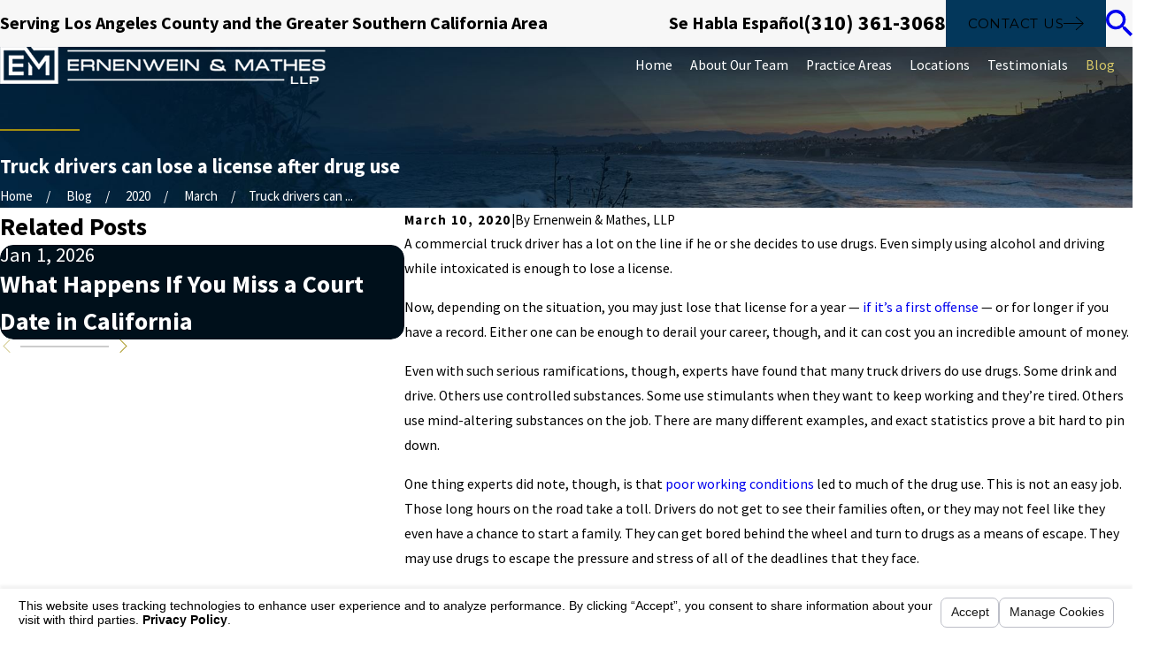

--- FILE ---
content_type: text/html; charset=utf-8
request_url: https://www.ernenweinmathes.com/sa.svc
body_size: 165
content:
<html><head><title>Request Rejected</title></head><body>The requested URL was rejected. Please consult with your administrator.<br><br>Your support ID is: 4187612003850962006<br><br><a href='javascript:history.back();'>[Go Back]</a></body></html>

--- FILE ---
content_type: application/javascript
request_url: https://www.ernenweinmathes.com/common/usc/p/sa.manage.js
body_size: 5232
content:
(function(c){typeof define=="function"&&define.amd?define(c):c()})(function(){"use strict";var St=Object.defineProperty;var Q=c=>{throw TypeError(c)};var It=(c,a,l)=>a in c?St(c,a,{enumerable:!0,configurable:!0,writable:!0,value:l}):c[a]=l;var O=(c,a,l)=>It(c,typeof a!="symbol"?a+"":a,l),H=(c,a,l)=>a.has(c)||Q("Cannot "+l);var w=(c,a,l)=>(H(c,a,"read from private field"),l?l.call(c):a.get(c)),S=(c,a,l)=>a.has(c)?Q("Cannot add the same private member more than once"):a instanceof WeakSet?a.add(c):a.set(c,l),y=(c,a,l,D)=>(H(c,a,"write to private field"),D?D.call(c,l):a.set(c,l),l),m=(c,a,l)=>(H(c,a,"access private method"),l);var g,I,b,P,f,U,Z,tt,A,et;function c(n){return n?encodeURIComponent(String(n)).replace(/['"()]/g,function(t){switch(t){case"'":return"%27";case'"':return"%22";case"(":return"%28";case")":return"%29";default:return t}}):""}function a(n){return n?decodeURIComponent(String(n).replace(/\+/g,"%20")):""}function l(n){return new Promise(t=>{setTimeout(t,n)})}function D(n){const t=n.target,e=t==null?void 0:t.closest("a"),i=(e==null?void 0:e.getAttribute("href"))||void 0,s=t==null?void 0:t.closest("button"),o=s==null?void 0:s.closest("form"),d=o==null?void 0:o.getAttribute("action"),u=(o==null?void 0:o.getAttribute("method"))==="post"||!1,h=e||s||t,E=d&&(o==null?void 0:o.getAttribute("data-search"))&&nt(o);return{selector:st(h).join(" "),href:i,post:u,search:E||void 0}}function nt(n){const t=n==null?void 0:n.getElementsByTagName("input");if(t){for(const e of t)if((e==null?void 0:e.getAttribute("type"))==="text"&&it(e))return e.value}}function it(n){return!!(n&&(n.offsetWidth||n.offsetHeight||n.getClientRects().length))}function st(n){const t=ot(n),e=[];for(const i of t){let s;if(i.id)return e.unshift(`#${i.id}`),e;if(i.cls)s=`${i.name}.${i.cls}`;else if(i.name)s=i.name;else continue;const o=i.el.querySelectorAll(s);if(o.length>1){const d=Array.prototype.indexOf.call(o,i.el);d!==-1&&(s+=`:nth-child(${d+1})`)}e.unshift(s)}return e}function ot(n){const t=[];let e=n;for(;e&&e.parentNode&&e!==document.body&&e!==document.documentElement;){const i=e.getAttribute("id");if(i)return t.push({el:e,id:i}),t;const s=ct(e),o=(e.nodeName||"").toLowerCase();(s||o==="li"||!t.length)&&t.push({el:e,name:o,cls:s}),e=e.parentNode}return t}function ct(n){const t=(n.getAttribute("class")||"").trim();return t?t.replace(/(\s+)|([^\w-])/g,function(e,i,s){return i?".":s?`\\${s}`:""}):""}function rt(){const n=new Date,t=new Date(n.getFullYear(),0,1),e=new Date(n.getFullYear(),6,1);return Math.max(t.getTimezoneOffset(),e.getTimezoneOffset())/60}function W(){const n=document.getElementsByTagName("a");for(const t of n){const e=t.getAttribute("href"),i=e&&/^tel:(.+)$/.exec(e);if(i){const s=at(i[1]);if(s&&s.length>=10)return s}}}function at(n){if(n)return n.includes(",")&&(n=n.split(",")[0]),n=n.replace(/\D+/g,""),n[0]==="1"&&n.length===11&&(n=n.substring(1)),n}function dt(){const n=document.getElementsByClassName("ui-track-version"),t=new Set;for(let e=0;e<n.length;e++){const i=n[e].getAttribute("id");i&&t.add(i)}return t.size?[...t]:void 0}function Y(){var t,e;let n;try{n=(e=(t=window.Process)==null?void 0:t.Phones)==null?void 0:e.call(t)}catch{}return n==null?void 0:n.split("|")}const lt=new Set(["_cldee","_gl","_hsenc","adct","adid","adposition","adsubid","bidmatchtype","cam","campaignid","cmp","creative","date_created","device","devicemodel","dicbo","dynamic_proxy","epik","esid","external_browser_redirect","fbclid","fccdbefkve","fccdbeve","furl","g","gad","gclid","hsa_acc","hsa_ad","hsa_cam","hsa_grp","hsa_kw","hsa_mt","hsa_net","hsa_src","hsa_tgt","hsa_ver","interestloc","keyword","keywordid","kw","li_fat_id","loc_interest_ms","loc_physical_ms","matchtype","mc_cid","mc_eid","ms","msclkid","nb","network","networktype","nx","oborigurl","physicalloc","pp","primary_serv","psafe_param","pub_cr_id","querystr","random","refpageviewid","rl_key","rl_site","rl_siteid","rl_sitelink","se_action","sppc","sppcadexid","sppcadid","sppccampaignid","sppckeywordid","ssp_iabi","targetid","tblci","tc","testmode","twclid","useyb","usps_mid","usps_sn","utm_brand","utm_campaign","utm_content","utm_medium","utm_scrub","utm_source","utm_term","vs_key","wbraid","gad_source"]);function $(n){let t;if(window.location.search){const e=new URL(window.location.href),i=new URLSearchParams,s=[...e.searchParams];for(const[d,u]of s){const h=d==null?void 0:d.toLowerCase();(!h||!lt.has(h))&&i.set(d,u)}const o=i.toString();o?t=`${window.location.pathname}?${o}#~${n}`:t=`${window.location.pathname}#~${n}`}else t=`#~${n}`;window.history.replaceState(void 0,"",t)}function T(){const n=window.location.hash;if((n==null?void 0:n.length)===38&&n[1]==="~")return n.substring(2)}function ut(n){return n.w!==void 0}function ft(n){return n.vd!==void 0}function ht(n){return n.t!==void 0}async function mt(n){const t=await p("ve",n);return t==null?void 0:t.result}async function M(n){const t=await p("ce",n);return t==null?void 0:t.result}async function gt(n){const t=await p("re",n);return t==null?void 0:t.result}async function wt(n){const t=await p("ue",n);return t==null?void 0:t.result}async function j(n){const t=await p("pe",n),e=t==null?void 0:t.result;return pt(n,e),e}function pt(n,t){if(t!=null&&t.vi&&n.vi){const e=document.getElementById(n.vi);if(e instanceof HTMLVideoElement){const i=e.sa;i&&(i.vvid=t.vi,i.vpid=t.vp)}}}async function V(n){const t=await p("pl",n);return t==null?void 0:t.result}let k;function _t(n){return k||(k=new Promise(t=>vt(n,t))),k}const yt=1e3*60*2;async function vt(n,t){var i;const e=performance.now();for(;performance.now()-e<yt;){const s=await p("in",n);if(typeof((i=s==null?void 0:s.result)==null?void 0:i.l)=="number"){t(s==null?void 0:s.result),k=void 0;return}await l(5e3)}console.error("Unable to establish legacy id."),t(void 0)}async function p(n,t){return await(await fetch("/sa.svc",{method:"POST",headers:{Accept:"application/json","Content-Type":"application/json","X-SAP":n},body:JSON.stringify(t),keepalive:!0})).json()}const r={get:n=>{const t=document.cookie.match(`(^|;)\\s*${n}\\s*=\\s*([^;]+)`),e=t==null?void 0:t.pop();if(!e)return null;switch(e[0]){case"#":return+e.substring(1);case"!":return e==="!!";case":":return new Date(+e.substring(1));default:return a(e)}},set:(n,t,e=!1)=>{if(t===null||typeof t>"u"){r.delete(n);return}let i;typeof t=="number"?i=`#${t}`:typeof t=="boolean"?i=t?"!!":"!":t?t instanceof Date?i=`:${t.getTime()}`:typeof t=="string"?i=c(t):i=String(t):i="";let s;e?e instanceof Date||(s=new Date,typeof e=="number"?s.setDate(s.getDate()+e):s.setDate(s.getDate()+30)):s=null;const o=s?`; expires = ${s.toUTCString()}`:"";document.cookie=`${n}=${i}; path=/${o}`},delete:n=>{const t=new Date(0).toUTCString();document.cookie=`${n}=; path=/; expires=${t}`}},X=document.documentElement.getAttribute("data-sa"),v=X?decodeURIComponent(X):"",R=!document.documentElement.getAttribute("data-sd")&&!window.location.hostname.endsWith("scorpion.co"),F="_sa",q="sa_",N="vid_",z="sa_info",bt=24*60*60*1e3,x=class x{constructor(){S(this,f);S(this,g);O(this,"ready");S(this,I);S(this,b,!1);S(this,P,[]);this.ready=new Promise(e=>y(this,g,e)),m(this,f,Z).call(this)||m(this,f,A).call(this,!0),this._click=this._click.bind(this),this._play=this._play.bind(this),this._playing=this._playing.bind(this),window._sa_videoStart=this._play,window._sa_videoPlay=this._playing,window._sa_getHitId=()=>this.hidId,document.addEventListener("click",this._click,!0)}get vid(){return String(r.get(N)||"")||localStorage.getItem(N)||void 0}set vid(t){localStorage.setItem(N,t);const e=new Date;e.setFullYear(e.getFullYear()+1),r.set(N,t,e)}get sid(){const t=Number(localStorage.getItem(z));if(!t)return;const e=new Date().getTime()-bt;if(t<e)return;const i=r.get(q);return i?String(i):void 0}set sid(t){r.set(q,t),localStorage.setItem(z,String(new Date().getTime()))}get lid(){return+(r.get(F)||0)}set lid(t){r.set(F,t);try{const e=new CustomEvent("analytics.sessionId",{bubbles:!0,cancelable:!0,detail:{sessionId:t}});document.documentElement.dispatchEvent(e)}catch{}}get hidId(){return w(this,I)}set hid(t){y(this,I,t)}_click(t){const e=D(t),i=window.innerWidth||document.documentElement.offsetWidth||document.body.offsetWidth||0,s=window.innerHeight||document.documentElement.offsetHeight||document.body.offsetHeight||0,o=Math.max(document.documentElement.scrollTop,document.body.scrollTop),d={s:this.sid||"",h:this.hidId||"",sa:v,pa:window.location.href,se:e.selector,w:i,hi:s,sc:o,x:t.pageX||t.clientX||0,y:t.pageY||t.clientY||0,r:e.href,po:e.post,sr:e.search,l:Number(r.get("L"))||0};if(d.s){M(d);return}else m(this,f,U).call(this,d)}_play(t,e,i,s,o,d){const u={v:e||void 0,s:this.sid||"",h:this.hidId||"",sa:v,pa:window.location.href,vi:t,vd:i,f:s,d:o,a:!!d,l:Number(r.get("L"))||0};u.s?j(u):m(this,f,U).call(this,u)}_playing(t,e,i,s){const o={vi:t,vp:e,sa:v,pa:window.location.href,t:i,d:s,l:Number(r.get("L"))||0};V(o)}};g=new WeakMap,I=new WeakMap,b=new WeakMap,P=new WeakMap,f=new WeakSet,U=function(t){w(this,P).push(t),w(this,b)||m(this,f,A).call(this)},Z=function(){if(!R||r.get("SPPC"))return!1;const t=this.sid,e=T();return e&&e!==t?(m(this,f,tt).call(this,e),!0):!1},tt=async function(t){var o,d;const e={...K(this.vid,this.sid),ri:t},i=await gt(e);if(!(i!=null&&i.s)){await m(this,f,A).call(this);return}if(this.vid=i.v,this.sid=i.s,this.hid=i.h,i.p){r.set("SPPC",i.p,30),r.set("PPCAD",i.a||null,30),r.set("PPCEX",i.x||null,30),r.set("PPCCMP",i.c||null,30),r.set("M_",i.m||null,30);try{await fetch(window.location.href)}catch{}try{(d=(o=window.Process)==null?void 0:o.Delayed)==null||d.call(o)}catch{}const u=W();if(u&&u!==e.p){const h={s:i.s,h:i.h,sa:v,pa:window.location.href,p:u,g:Y()};await wt(h)}}(r.get("SPPC")||r.get("M_"))&&i.s&&i.s!==T()&&$(i.s)},A=async function(t=!1){var d,u,h,E;const e=this.vid,i=this.sid,s=K(e,i);t&&R&&s.pd&&i&&$(i),y(this,b,!0);const o=await mt(s);if(y(this,b,!1),!(o!=null&&o.s)){(d=w(this,g))==null||d.call(this),y(this,g,void 0);return}if(o.s!==i&&(this.lid=0),this.vid=o.v,this.sid=o.s,this.hid=o.h,t&&R&&s.pd&&o.s&&o.s!==T()&&$(o.s),t)try{(h=(u=window.Process)==null?void 0:u.Delayed)==null||h.call(u)}catch{}if(!this.lid){const C={i:this.sid,sa:v,pa:window.location.href},_=await _t(C);if(!(_!=null&&_.l)||_.s!==o.s)return;this.lid=_.l}await m(this,f,et).call(this),(E=w(this,g))==null||E.call(this),y(this,g,void 0)},et=async function(){const t=this.sid,e=this.hidId;if(!t||!e)return;const i=[...w(this,P)];if(i.length){w(this,P).length=0;for(const s of i)ut(s)?(s.s=t,s.h=e,await M(s)):ft(s)?(s.s=t,s.h=e,await j(s)):ht(s)&&await V(s)}},O(x,"current",new x);let B=x;function K(n,t){const e=new URL(window.location.href),i=new Map,s=[...e.searchParams];for(const[L,G]of s){const J=L==null?void 0:L.toUpperCase();J&&G&&i.set(J,G)}const o=r.get("SPPC")||i.get("SPPC")||void 0,d=r.get("SEOR")||document.referrer,u=r.get("SEOK")||i.get("KEYWORD")||i.get("KEYWORDS")||void 0,h=window.innerWidth||document.documentElement.offsetWidth||document.body.offsetWidth||0,E=window.innerHeight||document.documentElement.offsetHeight||document.body.offsetHeight||0,C=Number(r.get("PPCAD"))||Number(i.get("SPPCADID"))||void 0,_=Number(r.get("PPCEX"))||Number(i.get("SPPCADEXID"))||void 0,Pt=Number(r.get("PPCCMP"))||Number(i.get("SPPCCAMPAIGNID"))||void 0,Et=Number(r.get("M_"))||void 0;return{i:n,s:t,sa:v,pa:window.location.href,pd:o,re:d,k:u,w:h,hi:E,t:rt(),p:W(),a:C,x:_,c:Pt,l:Number(r.get("L"))||void 0,e:dt(),g:Y(),m:Et}}});


--- FILE ---
content_type: image/svg+xml; charset=utf-8
request_url: https://www.ernenweinmathes.com/cms/svg/site/zqv0rg_5igc.24.2601151621399.svg
body_size: 38171
content:
<?xml version="1.0" encoding="UTF-8" standalone="no"?>
<svg xmlns="http://www.w3.org/2000/svg" viewBox="0 0 24 24">
<style>
	g path { stroke: none; }
	g.root { display: none; }
	g.root:target { display: inline; }
	g line { stroke: black; }
	g circle { stroke: black; }
	g polyline { stroke: black; }
</style>
<g class="root" id="areas" data-name="areas">
	<path d="M18.387 21.027L19.298 22.904L17.777 22.649L17.035 24L15.593 21.027L15.409 21.027L13.782 23.993L13.108 22.608L11.577 22.786L12.542 21.027L3.319 21.027L3.319 6.395L9.721 0L20.681 0L20.681 21.027L18.387 21.027ZM9.327 2.298L7.474 4.15L5.619 6.002L9.327 6.002L9.327 2.298ZM19.334 1.346L10.675 1.346L10.675 6.673C10.675 7.046 10.374 7.347 10.001 7.347L4.667 7.347L4.667 19.682L12.811 19.682C12.9 19.711 12.994 19.73 13.094 19.73L13.196 19.73L13.196 19.833L13.196 19.838C13.196 20.326 13.548 20.694 14.014 20.694C14.168 20.694 14.323 20.65 14.465 20.569L14.546 20.521L14.568 20.558C14.728 20.835 15.001 21 15.299 21C15.344 21 15.387 20.995 15.431 20.988C15.474 20.98 15.516 20.97 15.558 20.955C15.751 20.89 15.919 20.753 16.031 20.56L16.139 20.622C16.281 20.704 16.436 20.747 16.59 20.747C17.056 20.747 17.407 20.379 17.407 19.891L17.407 19.73L17.514 19.73C17.594 19.73 17.671 19.72 17.745 19.703C17.763 19.698 17.779 19.688 17.796 19.682L19.334 19.682L19.334 1.346ZM17.431 18.408L17.658 18.802C17.738 18.94 17.674 19.052 17.514 19.052L17.428 19.052L17.017 19.052C16.857 19.052 16.728 19.18 16.728 19.34L16.728 19.682L16.728 19.891C16.728 20.05 16.616 20.114 16.479 20.035L16.08 19.806L16.032 19.778C15.894 19.698 15.718 19.745 15.638 19.883L15.443 20.219C15.388 20.314 15.311 20.339 15.241 20.303C15.21 20.287 15.18 20.262 15.155 20.219L14.939 19.846C14.859 19.707 14.683 19.66 14.545 19.739L14.126 19.982C13.987 20.062 13.875 19.996 13.875 19.838L13.875 19.682L13.875 19.34C13.875 19.193 13.764 19.076 13.622 19.059C13.61 19.058 13.6 19.052 13.587 19.052L13.094 19.052C12.935 19.052 12.87 18.94 12.95 18.802L13.153 18.45C13.233 18.312 13.185 18.136 13.048 18.057L12.858 17.947L12.65 17.827C12.512 17.747 12.512 17.618 12.65 17.539L13.118 17.27C13.256 17.19 13.303 17.014 13.223 16.875L13.064 16.601L12.945 16.395C12.865 16.257 12.93 16.145 13.089 16.145L13.587 16.145C13.746 16.145 13.875 16.016 13.875 15.793L13.875 15.422C13.875 15.332 13.913 15.276 13.968 15.256C13.995 15.246 14.027 15.247 14.063 15.256C14.083 15.262 14.104 15.265 14.126 15.278L14.522 15.506C14.659 15.585 14.836 15.538 14.915 15.401L14.999 15.256L15.16 14.978C15.24 14.84 15.369 14.84 15.448 14.978L15.609 15.256L15.714 15.439C15.794 15.577 15.97 15.624 16.108 15.544L16.479 15.331C16.616 15.251 16.728 15.316 16.728 15.475L16.728 15.793C16.728 16.016 16.857 16.145 17.017 16.145L17.51 16.145C17.67 16.145 17.734 16.257 17.655 16.395L17.468 16.715L17.401 16.833C17.33 16.956 17.364 17.106 17.468 17.194C17.482 17.206 17.491 17.218 17.506 17.227L17.954 17.486C18.092 17.566 18.092 17.695 17.954 17.774L17.537 18.015C17.399 18.094 17.351 18.271 17.431 18.408ZM16.59 14.619C16.436 14.619 16.281 14.662 16.139 14.744L16.107 14.762L16.036 14.64C15.876 14.362 15.603 14.196 15.304 14.196C15.006 14.196 14.732 14.362 14.572 14.639L14.523 14.724L14.465 14.69C14.323 14.609 14.168 14.566 14.014 14.566C13.603 14.566 13.281 14.852 13.212 15.256L6.352 15.256L6.352 13.91L17.468 13.91L17.468 15.256L17.379 15.256C17.291 14.882 16.983 14.619 16.59 14.619ZM6.352 11.217L17.468 11.217L17.468 12.563L6.352 12.563L6.352 11.217ZM6.352 8.638L17.468 8.638L17.468 9.984L6.352 9.984L6.352 8.638ZM12.416 5.833L17.468 5.833L17.468 7.179L12.416 7.179L12.416 5.833ZM12.416 3.028L17.468 3.028L17.468 4.375L12.416 4.375L12.416 3.028ZM12.358 16.734L12.44 16.876L12.311 16.952C12.034 17.111 11.867 17.384 11.867 17.682C11.867 17.775 11.884 17.863 11.914 17.947L6.352 17.947L6.352 16.601L12.3 16.601C12.319 16.646 12.332 16.691 12.358 16.734Z" />
</g>
<g class="root" id="arrow_down" data-name="arrow down">
	<path d="M23.347 6L12 16.714L0.653 6L0 6.62L12 18L24 6.62Z" />
</g>
<g class="root" id="arrow_left" data-name="arrow-left">
	<path d="M18.181 23.798a0.686 0.686 0 0 1-0.48 0.202a0.666 0.666 0 0 1-0.48-0.202L5.803 12.488a0.668 0.668 0 0 1 0-0.96L17.214 0.215a0.69 0.69 0 0 1 0.985-0.016A0.674 0.674-13.217 0 1 18.181 1.175L7.255 12.008L18.181 22.839a0.672 0.672 0 0 1 0 0.96Z" />
</g>
<g class="root" id="arrow_right" data-name="arrow-right">
	<path d="M5.821 23.798a0.686 0.686 0 0 0 0.48 0.202a0.666 0.666 0 0 0 0.48-0.202L18.195 12.488a0.668 0.668 0 0 0 0-0.96L6.785 0.215a0.69 0.69 0 0 0-0.985-0.016A0.674 0.674-13.218 0 0 5.821 1.175L16.744 12.008L5.821 22.839a0.672 0.672 0 0 0 0 0.96Z" />
</g>
<g class="root" id="assault" data-name="assault">
	<path d="M19.481 12.283C18.817 13.043 18.016 13.699 17.242 14.334C17.043 14.497 16.838 14.665 16.638 14.832L16.603 14.861C16.518 14.932 16.433 15.005 16.348 15.078L16.203 15.202C15.803 15.545 15.39 15.9 15.048 16.305C14.783 16.621 14.725 17.073 14.674 17.47L14.669 17.506C14.494 18.862 14.598 20.266 14.699 21.628C14.746 22.263 14.8 22.86 14.864 23.437C14.885 23.626 14.886 23.748 14.792 23.871C14.681 24.018 14.411 23.999 14.411 23.999L5.46 23.999C5.46 23.999 5.187 24.019 5.094 23.909C5.033 23.839 5.024 23.697 5.029 23.548C5.064 22.504 5.091 21.522 5.111 20.562C5.115 20.367 5.125 20.173 5.135 19.965C5.164 19.399 5.192 18.813 5.094 18.276C5.038 17.983 4.873 17.717 4.712 17.458C4.687 17.418 4.663 17.378 4.638 17.337C4.391 16.934 4.204 16.495 4.048 15.956C4.021 15.862 3.994 15.767 3.966 15.673C3.764 14.979 3.555 14.262 3.439 13.531C3.246 12.304 3.302 11.035 3.355 9.806L3.359 9.748C3.402 8.752 3.473 7.763 3.569 6.81C3.735 7.223 3.953 7.661 4.234 8.145C4.6 8.774 4.995 9.358 5.811 9.584C6.511 9.778 7.707 9.543 7.887 8.75C8.082 8.901 8.396 9.075 8.73 9.132C8.902 9.161 9.065 9.176 9.215 9.176C9.887 9.176 10.352 8.893 10.638 8.314C10.66 8.267 10.682 8.215 10.704 8.154C10.982 8.448 11.341 8.597 11.768 8.597C11.929 8.597 12.099 8.575 12.277 8.532C11.564 8.967 10.815 9.522 10.096 10.51C9.578 11.223 9.213 12.473 9.244 13.07L9.251 13.188L9.29 13.076C9.982 11.124 11.869 9.076 13.682 8.31C14.013 8.35 14.255 8.366 14.513 8.366C14.655 8.366 14.804 8.362 15.016 8.35L15.099 8.347C15.311 8.336 15.444 8.33 15.503 8.326C16.24 9.095 16.569 9.192 16.886 9.284C16.915 9.293 16.942 9.301 16.97 9.31C17.207 9.382 17.486 9.423 17.738 9.423C17.833 9.423 17.916 9.418 17.985 9.405C18.159 9.376 18.26 9.318 18.256 9.25C18.252 9.187 18.156 9.144 17.992 9.135C17.853 9.127 17.709 9.105 17.538 9.065C16.957 8.928 16.463 8.639 16.064 8.205C16.108 8.196 16.146 8.179 16.182 8.163C16.217 8.148 16.251 8.134 16.29 8.126C16.476 8.088 17.377 7.709 17.604 7.273C17.93 6.649 17.863 6.162 17.779 6.024C17.764 5.999 17.748 5.987 17.731 5.987C17.721 5.987 17.699 5.991 17.692 6.03C17.653 6.304 17.551 6.563 17.387 6.8C17.278 6.958 16.73 7.496 16.013 7.747C15.652 7.873 15.052 7.909 14.229 7.853C13.595 7.812 12.989 7.645 12.426 7.361C12.117 7.204 11.902 6.989 11.768 6.706C11.598 6.347 11.533 5.83 11.789 5.541C11.961 5.348 12.396 5.249 12.656 5.189L12.724 5.174C12.972 5.115 13.221 5.052 13.464 4.983C13.5 4.973 14.352 4.689 14.466 4.643C14.708 4.543 14.97 4.408 15.248 4.263C15.903 3.923 16.646 3.539 17.334 3.539C17.398 3.539 17.463 3.543 17.524 3.549C17.604 3.558 17.685 3.574 17.763 3.596C17.853 3.622 17.942 3.657 18.024 3.701C18.113 3.748 18.194 3.802 18.27 3.865C18.682 4.199 18.929 4.669 19.166 5.124L19.211 5.206C19.377 5.522 20.516 7.931 20.678 9.301C20.816 10.471 20.103 11.569 19.481 12.283ZM17.285 3.143C16.781 3.143 16.19 3.286 15.621 3.545C15.357 3.665 15.098 3.802 14.846 3.936C14.613 4.06 14.372 4.188 14.128 4.301C14.12 4.305 14.115 4.306 14.108 4.306C14.109 3.804 14.151 2.654 14.178 2.345L14.179 2.337C14.179 2.33 14.181 2.322 14.181 2.314C14.228 0.999 14.512 0.506 15.396 0.209C15.616 0.135 15.876 0.093 16.13 0.093C16.683 0.093 17.139 0.275 17.379 0.591C17.663 0.963 17.67 1.491 17.676 1.956L17.677 2.018C17.683 2.417 17.665 2.75 17.617 3.163C17.511 3.15 17.399 3.143 17.285 3.143ZM13.64 4.489C13.248 4.619 12.625 4.808 12.166 4.914C12.115 4.926 12.063 4.937 12.008 4.948C11.774 4.997 11.534 5.047 11.352 5.191C11.069 5.414 11.091 5.815 11.105 6.08C11.144 6.805 11.466 7.321 12.118 7.705C12.32 7.823 12.455 7.892 12.683 7.965C12.398 8.122 12.064 8.161 11.655 8.083C11.225 8 10.852 7.673 10.842 7.366C10.809 7.105 10.143 1.847 10.139 1.779C10.138 1.722 10.138 1.662 10.144 1.602C10.208 1.054 10.381 0.686 10.704 0.41C11.016 0.145 11.437 0 11.89 0C12.213 0 12.525 0.075 12.791 0.217C13.556 0.623 13.646 1.605 13.639 2.417C13.657 2.939 13.663 3.875 13.64 4.489ZM10.208 6.466C10.294 7.153 10.411 8.093 9.831 8.488C9.702 8.576 9.468 8.627 9.189 8.627C8.97 8.627 8.76 8.596 8.625 8.543C8.279 8.409 8.077 8.057 7.938 7.766C7.69 7.243 7.529 6.65 7.372 6.078C7.313 5.862 7.252 5.639 7.189 5.427C6.952 4.64 6.726 3.867 6.576 3.067C6.442 2.361 6.489 1.823 7.135 1.334C7.395 1.137 7.748 1.028 8.131 1.028C8.76 1.028 9.468 1.33 9.629 2.001C9.665 2.304 9.939 4.392 10.086 5.515C10.141 5.928 10.179 6.227 10.179 6.236C10.187 6.308 10.198 6.384 10.208 6.466ZM7.291 7.735L7.296 7.762C7.34 8.006 7.382 8.369 7.228 8.68C7.056 9.027 6.579 9.149 6.19 9.149C6.151 9.149 6.115 9.148 6.078 9.145C5.291 9.095 4.774 8.061 4.525 7.565C4.051 6.619 3.808 5.84 3.761 5.112C3.761 5.099 3.761 5.087 3.761 5.075L3.761 5.075L3.761 5.05C3.761 5.043 3.761 5.036 3.76 5.028C3.747 4.289 4.192 3.691 4.95 3.427C5.118 3.38 5.261 3.358 5.387 3.358C5.585 3.358 5.746 3.413 5.877 3.523C6.03 3.652 6.092 3.854 6.153 4.049L6.174 4.117C6.178 4.13 6.196 4.183 6.224 4.267C6.839 6.106 7.196 7.262 7.285 7.699C7.287 7.712 7.289 7.723 7.291 7.735Z" />
</g>
<g class="root" id="blog_menu" data-name="blog menu">
	<path d="M16.285 0.001a3.434 3.434 0 0 0-3.304 2.571H0V4.286H12.981a3.409 3.409 0 0 0 6.609 0H24V2.572H19.59A3.434 3.434-1.715 0 0 16.285 0.001Zm0 1.714a1.714 1.714 0 1 1-1.714 1.714A1.702 1.702-1.715 0 1 16.285 1.715ZM7.714 8.572a3.434 3.434 0 0 0-3.304 2.571H0v1.714H4.41a3.409 3.409 0 0 0 6.609 0H24V11.143H11.018A3.434 3.434-1.715 0 0 7.714 8.572Zm0 1.714a1.714 1.714 0 1 1-1.714 1.714A1.702 1.702-1.715 0 1 7.714 10.286Zm8.571 6.857a3.434 3.434 0 0 0-3.304 2.571H0v1.714H12.981a3.409 3.409 0 0 0 6.609 0H24V19.715H19.59A3.434 3.434-1.715 0 0 16.285 17.143Zm0 1.714a1.714 1.714 0 1 1-1.714 1.714A1.702 1.702-1.715 0 1 16.285 18.858Z" />
</g>
<g class="root" id="book" data-name="book">
	<path d="M23.499 19.613C19.676 19.111 15.763 19.699 12.182 21.316L12 21.324L11.817 21.316C8.237 19.699 4.323 19.111 0.5 19.613L0 19.678L0 4.979L0.886 4.979L0.886 18.674C2.766 18.472 4.659 18.517 6.52 18.81C8.389 19.104 10.232 19.647 12 20.428C13.768 19.647 15.611 19.104 17.478 18.81C19.34 18.517 21.232 18.472 23.115 18.674L23.115 4.979L24 4.979L24 19.678L23.499 19.613ZM12.562 4.996C15.252 3.509 18.466 2.728 22.132 2.675L22.132 17.304C18.5 17.354 15.289 18.099 12.562 19.516L12.562 4.996ZM1.868 2.675C5.534 2.728 8.749 3.509 11.437 4.996L11.437 19.516C8.71 18.099 5.498 17.354 1.868 17.304L1.868 2.675Z" />
</g>
<g class="root" id="btn_arw" data-name="btn_arw">
	<path d="M14.286 19.401l0.678 0.6L24 11.999l-9.035-8l-0.678 0.6l7.878 6.976H0v0.849H22.165Z" />
</g>
<g class="root" id="ccf" data-name="ccf">
	<path d="M23.784 12.73L21.917 13.815C21.71 13.935 21.447 13.863 21.328 13.656L17.768 7.452C17.65 7.244 17.72 6.979 17.927 6.86L21.061 4.926C21.267 4.806 21.531 4.877 21.65 5.085L23.942 12.137C24.062 12.344 23.991 12.61 23.784 12.73ZM22.617 11.778C22.467 11.52 22.138 11.43 21.879 11.581C21.622 11.73 21.534 12.062 21.683 12.322C21.831 12.581 22.162 12.67 22.419 12.52C22.677 12.37 22.766 12.038 22.617 11.778ZM19.512 12.002C19.707 12.343 19.763 12.685 19.597 13.054C19.508 13.251 19.515 13.253 19.324 13.136C19.117 13.011 18.91 12.878 18.674 12.819C17.982 12.648 17.28 12.944 16.93 13.56C16.862 13.679 16.791 13.711 16.676 13.673C16.426 13.586 16.182 13.656 15.95 13.726C15.427 13.882 15.073 14.248 14.931 14.765C14.867 14.998 14.759 15.113 14.562 15.194C14.445 15.242 14.319 15.29 14.237 15.389C14.135 15.516 14.133 15.56 14.077 15.645C13.969 15.807 13.875 15.976 13.837 16.17C13.808 16.323 13.76 16.451 13.581 16.484C13.525 16.495 13.472 16.538 13.422 16.574C12.78 17.039 12.551 17.714 12.843 18.513C12.899 18.654 12.859 18.689 12.756 18.756C12.418 18.977 12.057 19.089 11.657 18.994C11.161 18.875 10.855 18.546 10.709 18.063C10.684 17.98 10.668 17.982 10.6 18.018C10.164 18.241 9.735 18.213 9.323 17.958C9.034 17.778 8.867 17.503 8.773 17.178C8.76 17.137 8.774 17.065 8.692 17.085C8.475 17.139 8.261 17.125 8.047 17.066C7.816 17.003 7.606 16.832 7.453 16.711C7.303 16.527 7.168 16.327 7.141 16.077C7.136 16.034 7.112 16.024 7.071 16.035C6.869 16.093 6.669 16.076 6.465 16.027C5.919 15.897 5.584 15.447 5.521 14.981C5.45 14.436 5.65 13.989 6.128 13.697C6.479 13.483 6.836 13.28 7.191 13.074C7.858 12.686 8.527 12.299 9.195 11.912C9.781 11.573 10.37 11.236 10.953 10.892C11.308 10.682 11.674 10.504 12.077 10.403C12.243 10.361 12.41 10.354 12.574 10.319C12.763 10.278 12.787 10.29 12.903 10.448C13.252 10.933 13.64 11.377 14.13 11.725C14.428 11.936 14.751 12.095 15.112 12.122C15.529 12.152 15.916 12.025 16.244 11.755C16.461 11.577 16.632 11.367 16.701 11.082C16.783 10.742 16.707 10.425 16.568 10.121C16.388 9.728 16.137 9.372 15.926 8.995C15.668 8.535 15.441 8.055 15.046 7.689C15.031 7.676 15.001 7.658 15.021 7.627C15.041 7.599 15.073 7.606 15.101 7.606C15.303 7.605 15.505 7.606 15.707 7.606C15.842 7.605 15.979 7.606 16.114 7.605C16.636 7.602 17.058 7.801 17.357 8.237C17.604 8.596 17.797 8.99 18.013 9.369C18.515 10.245 19.01 11.126 19.512 12.002ZM15.889 10.426C16.099 10.815 15.913 11.153 15.582 11.293C15.352 11.39 15.116 11.367 14.886 11.28C14.629 11.181 14.411 11.019 14.212 10.832C13.848 10.493 13.552 10.098 13.279 9.683C13.229 9.608 13.174 9.569 13.079 9.57C12.726 9.575 12.375 9.569 12.025 9.649C11.667 9.73 11.32 9.843 10.996 10.016C10.674 10.187 10.363 10.378 10.045 10.56C9.248 11.019 8.449 11.475 7.652 11.935C6.909 12.364 6.168 12.797 5.426 13.228C5.372 13.259 5.322 13.274 5.265 13.238C5.139 13.158 5.005 13.091 4.89 13C4.515 12.705 4.368 12.317 4.584 11.828C4.687 11.596 4.824 11.387 4.948 11.168C5.451 10.284 5.967 9.405 6.462 8.516C6.806 7.899 7.302 7.587 8.014 7.602C8.788 7.618 9.562 7.606 10.336 7.606C11.04 7.606 11.744 7.606 12.447 7.605C12.823 7.605 13.193 7.627 13.559 7.725C13.914 7.819 14.229 7.985 14.506 8.227C14.756 8.446 14.918 8.726 15.087 9.006C15.37 9.47 15.633 9.946 15.889 10.426ZM2.673 13.656C2.555 13.863 2.29 13.935 2.084 13.815L0.216 12.73C0.01 12.61-0.061 12.344 0.058 12.137L2.351 5.085C2.47 4.877 2.733 4.806 2.94 4.926L6.074 6.86C6.28 6.979 6.35 7.244 6.232 7.452L2.673 13.656ZM2.121 11.581C1.863 11.43 1.533 11.52 1.385 11.778C1.235 12.038 1.323 12.37 1.581 12.52C1.84 12.67 2.169 12.581 2.318 12.322C2.466 12.062 2.378 11.73 2.121 11.581ZM14.188 17.047C14.334 17.03 14.471 17.058 14.616 17.083C14.618 17.024 14.596 16.982 14.577 16.937C14.391 16.487 14.545 16.083 14.89 15.836L15.257 15.705C15.408 15.692 15.555 15.71 15.713 15.754C15.664 15.68 15.649 15.612 15.626 15.546C15.495 15.173 15.587 14.804 15.872 14.568C16.163 14.325 16.543 14.301 16.883 14.5C17.102 14.627 17.028 14.562 17.253 14.626C17.259 14.615 17.264 14.611 17.264 14.609C17.26 14.597 17.25 14.586 17.251 14.575C17.31 14.147 17.311 14.231 17.387 13.967C17.565 13.561 18.149 13.387 18.562 13.54C18.737 13.606 18.889 13.711 19.05 13.802C19.933 14.302 19.945 15.5 19.099 16.023C19.042 16.06 19.029 16.107 19.027 16.168C19 16.821 18.549 17.343 17.898 17.419C17.683 17.445 17.526 17.481 17.447 17.693C17.443 17.704 17.431 17.712 17.425 17.721C17.219 18.025 16.944 18.213 16.578 18.263C16.468 18.279 16.348 18.268 16.254 18.296C16.155 18.327 16.137 18.483 16.075 18.581C15.751 19.079 15.051 19.277 14.516 19.019C14.271 18.901 14.043 18.756 13.81 18.617C13.519 18.442 13.369 18.051 13.446 17.71C13.528 17.349 13.828 17.089 14.188 17.047Z" />
</g>
<g class="root" id="cda" data-name="cda">
	<path d="M23.763 16.638L23.066 17.583C22.667 18.125 21.895 18.243 21.35 17.844L16.365 14.189C15.894 13.844 15.744 13.221 15.971 12.708L12.294 10.011L11.686 10.837C11.508 11.079 11.163 11.131 10.92 10.954L10.406 10.576L9.974 11.161C10.44 11.665 10.499 12.448 10.078 13.019L9.969 13.166C9.491 13.815 8.568 13.956 7.917 13.479L4.644 11.08C3.993 10.603 3.852 9.681 4.33 9.032L4.439 8.886C4.86 8.313 5.626 8.137 6.248 8.429L6.679 7.844L6.164 7.467C5.921 7.288 5.869 6.945 6.047 6.703L8.318 3.621C8.496 3.38 8.841 3.327 9.083 3.505L9.599 3.883L9.985 3.359C9.519 2.854 9.46 2.071 9.881 1.5L9.989 1.354C10.467 0.704 11.391 0.564 12.042 1.041L15.315 3.44C15.965 3.917 16.107 4.839 15.628 5.487L15.52 5.634C15.099 6.206 14.333 6.383 13.711 6.091L13.325 6.615L13.839 6.992C14.083 7.17 14.135 7.513 13.957 7.756L13.304 8.642L16.98 11.339C17.403 10.969 18.045 10.926 18.516 11.271L23.501 14.926C24.044 15.325 24.162 16.095 23.763 16.638ZM5.573 18.713C5.573 18.767 5.552 18.817 5.514 18.855L5.275 19.094C5.199 19.17 5.066 19.17 4.991 19.094L3.273 17.384C3.235 17.345 3.214 17.294 3.214 17.24C3.214 17.186 3.235 17.139 3.273 17.101L3.514 16.861C3.551 16.824 3.6 16.804 3.654 16.804C3.708 16.804 3.759 16.825 3.796 16.862L5.514 18.574C5.552 18.61 5.573 18.661 5.573 18.713ZM7.386 19.153C7.222 19.153 7.086 19.02 7.086 18.855L7.086 15.814C7.086 15.65 7.222 15.517 7.386 15.517L7.813 15.517C7.979 15.517 8.114 15.65 8.114 15.814L8.114 18.855C8.114 19.02 7.979 19.153 7.813 19.153L7.386 19.153ZM9.925 19.094L9.684 18.854C9.645 18.817 9.624 18.766 9.624 18.713C9.624 18.661 9.645 18.612 9.685 18.573L11.402 16.862C11.439 16.825 11.49 16.804 11.544 16.804C11.598 16.804 11.648 16.825 11.686 16.863L11.929 17.101C11.965 17.137 11.985 17.186 11.986 17.24C11.986 17.295 11.965 17.345 11.928 17.382L10.206 19.096C10.132 19.17 10.001 19.17 9.925 19.094ZM11.697 20.512C13.51 20.512 15.137 21.646 15.66 23.242L0 23.242C0.521 21.646 2.149 20.512 3.963 20.512L11.697 20.512Z" />
</g>
<g class="root" id="cdd" data-name="cdd">
	<path d="M23.89 9.213C23.642 7.948 23.002 6.861 22.123 6.059C22.007 6.538 21.773 7.056 21.308 7.325C21.871 7.902 22.281 8.645 22.448 9.5C22.903 11.82 21.407 14.074 19.108 14.533C16.807 14.991 14.575 13.481 14.121 11.16C13.666 8.838 15.162 6.585 17.463 6.127C18.746 5.872 20.008 6.23 20.952 7C21.206 6.688 21.418 6.2 21.347 5.464C20.153 4.697 18.676 4.374 17.178 4.673C14.082 5.29 12.068 8.323 12.679 11.447C12.877 12.459 13.327 13.356 13.948 14.086C13.805 14.389 13.687 14.85 13.876 15.404C13.683 15.444 13.496 15.525 13.327 15.648L11.918 16.663L10.511 15.648C10.357 15.536 10.189 15.461 10.015 15.416C10.138 15.073 10.167 14.644 10.007 14.12C10.527 13.524 10.932 12.81 11.177 12.001C12.103 8.956 10.406 5.732 7.389 4.798C6.168 4.421 4.917 4.477 3.8 4.878C4.164 5.208 4.506 5.661 4.519 6.202C5.29 5.973 6.133 5.961 6.958 6.216C9.199 6.91 10.46 9.305 9.773 11.567C9.086 13.829 6.712 15.1 4.471 14.408C2.229 13.714 0.969 11.318 1.657 9.056C2.039 7.794 2.95 6.84 4.068 6.365C3.916 5.993 3.59 5.573 2.914 5.287C1.68 5.988 0.699 7.148 0.252 8.622C-0.673 11.666 1.022 14.892 4.04 15.825C5.017 16.127 6.013 16.152 6.945 15.944C7.158 16.237 7.547 16.59 8.207 16.65C8.136 17.176 8.348 17.724 8.806 18.053L10.368 19.18C10.839 19.521 11.441 19.538 11.918 19.278C12.396 19.538 12.998 19.521 13.469 19.18L15.031 18.053C15.507 17.71 15.718 17.132 15.621 16.587C16.043 16.585 16.519 16.427 16.988 15.947C17.755 16.128 18.57 16.151 19.392 15.987C22.488 15.37 24.502 12.337 23.89 9.213ZM20.645 5.598C20.844 5.558 21.036 5.688 21.076 5.889C21.116 6.09 20.985 6.285 20.787 6.325C20.588 6.365 20.395 6.233 20.355 6.033C20.317 5.832 20.445 5.638 20.645 5.598ZM2.698 5.976C2.758 5.78 2.963 5.67 3.157 5.73C3.351 5.79 3.46 5.997 3.401 6.193C3.341 6.388 3.136 6.498 2.941 6.439C2.748 6.378 2.639 6.171 2.698 5.976ZM11.918 17.491C12.098 17.77 12.106 18.139 11.918 18.431C11.731 18.139 11.74 17.77 11.918 17.491ZM10.698 18.666L9.182 17.573C8.865 17.343 8.748 16.936 8.871 16.583C9.049 16.5 9.387 16.317 9.666 16.001C9.844 15.997 10.025 16.049 10.181 16.162L11.452 17.08C11.079 17.571 11.042 18.266 11.402 18.803C11.167 18.861 10.91 18.819 10.698 18.666ZM14.656 17.573L13.139 18.666C12.928 18.819 12.67 18.861 12.436 18.803C12.794 18.266 12.758 17.571 12.385 17.08L13.656 16.162C13.817 16.045 14.004 15.994 14.187 16.001C14.191 16.006 14.194 16.009 14.196 16.014C14.196 16.014 14.476 16.274 14.905 16.444C15.116 16.824 15.015 17.312 14.656 17.573Z" />
</g>
<g class="root" id="close" data-name="close">
	<path d="M1.285 0.002A1.498 1.498 0.012 0 0 0.012 1.5a1.498 1.498 0 0 0 0.434 0.884L10.019 11.986L0.447 21.604a1.408 1.408 0 0 0 0 1.992a1.393 1.393 0 0 0 1.962 0L11.996 14.009l9.572 9.587a1.498 1.498 0 0 0 2.007 0a1.408 1.408 0 0 0 0-1.992L14.034 11.986l9.587-9.587A1.423 1.423 0.012 0 0 21.614 0.437L11.996 10.009L2.454 0.437A1.588 1.588 0.012 0 0 1.285 0.002Z" />
</g>
<g class="root" id="defes" data-name="defes">
	<path d="M22.661 13.525L22.661 21.371L1.339 21.371L1.339 13.525L0 13.525L0 9.748L1.997 9.748L1.997 7.978C1.997 7.664 2.239 7.331 2.537 7.233L3.876 6.796L4.981 9.491L6.095 6.775L7.403 7.224C7.7 7.327 7.941 7.664 7.941 7.978L7.941 9.748L9.028 9.748L9.028 7.978C9.028 7.664 9.27 7.331 9.568 7.233L10.907 6.796L12.013 9.491L13.126 6.775L14.435 7.224C14.732 7.327 14.972 7.664 14.972 7.978L14.972 9.748L16.06 9.748L16.06 7.978C16.06 7.664 16.3 7.331 16.599 7.233L17.937 6.796L19.044 9.491L20.157 6.775L21.466 7.224C21.763 7.327 22.003 7.664 22.003 7.978L22.003 9.748L24 9.748L24 13.525L22.661 13.525ZM20.314 13.525L20.314 13.03L3.687 13.03L3.687 13.525L3.687 19.68L20.314 19.68L20.314 13.525ZM19.684 19.049L4.317 19.049L4.317 13.66L19.684 13.66L19.684 19.049ZM20.474 5.194C20.465 5.193 20.456 5.191 20.448 5.19C20.201 5.978 19.667 6.588 19.05 6.588C18.431 6.588 17.896 5.975 17.649 5.183C17.633 5.188 17.617 5.191 17.599 5.193C17.349 5.222 17.113 4.964 17.072 4.615C17.032 4.267 17.202 3.961 17.453 3.932C17.476 3.929 17.498 3.93 17.521 3.931C17.629 2.972 18.272 2.629 19.05 2.629C19.827 2.629 20.469 2.972 20.578 3.93C20.586 3.93 20.592 3.93 20.599 3.93C20.85 3.954 21.026 4.258 20.991 4.607C20.957 4.956 20.725 5.219 20.474 5.194ZM13.443 5.194C13.434 5.193 13.426 5.191 13.417 5.19C13.17 5.978 12.637 6.588 12.019 6.588C11.399 6.588 10.865 5.975 10.618 5.183C10.603 5.188 10.585 5.191 10.569 5.193C10.317 5.222 10.082 4.964 10.041 4.615C10.001 4.267 10.171 3.961 10.423 3.932C10.444 3.929 10.467 3.93 10.489 3.931C10.599 2.972 11.242 2.629 12.019 2.629C12.796 2.629 13.438 2.972 13.548 3.93C13.555 3.93 13.561 3.93 13.567 3.93C13.819 3.954 13.994 4.258 13.96 4.607C13.926 4.956 13.695 5.219 13.443 5.194ZM6.412 5.194C6.403 5.193 6.395 5.191 6.387 5.19C6.139 5.978 5.606 6.588 4.989 6.588C4.368 6.588 3.834 5.975 3.587 5.183C3.571 5.188 3.554 5.191 3.538 5.193C3.287 5.222 3.051 4.964 3.01 4.615C2.97 4.267 3.141 3.961 3.392 3.932C3.414 3.929 3.437 3.93 3.458 3.931C3.568 2.972 4.211 2.629 4.989 2.629C5.764 2.629 6.407 2.972 6.517 3.93C6.523 3.93 6.53 3.93 6.537 3.93C6.788 3.954 6.964 4.258 6.93 4.607C6.896 4.956 6.663 5.219 6.412 5.194Z" />
</g>
<g class="root" id="domv" data-name="domv">
	<path d="M10.046 12.689C11.227 14.265 3.901 17.971 3.893 17.97C2.661 18.898 3.056 20.467 3.782 20.544C5.106 20.687 6.012 19.091 8.486 17.908C23.236 10.859 16.375 14.109 14.092 17.362C13.241 18.574 15.146 19.065 15.94 18.214C17.309 16.747 21.916 13.408 21.076 11.706C20.778 11.104 23.368 11.748 23.93 10.027C24.299 8.897 23.134 7.774 22.017 7.731C20.824 7.684 20.657 8.709 20.283 8.992C20.391 8.971 19.952 8.064 19.696 7.854C19.207 7.45 19.007 7.031 19.077 6.381C19.189 5.312 21.714 5.79 21.807 4.267C21.857 3.449 19.882 3.039 19.536 4.021C19.253 4.829 16.525 4.943 16.586 5.756C16.659 6.751 16.343 6.875 16.195 7.798C13.4 9.612 12.501 9.452 11.95 9.536C6.779 10.326 4.775 13.255 1.852 14.568C1.8 14.59 1.4 14.745 1.396 14.746C0.919 14.614 0.085 14.783 0.009 15.353C-0.156 16.569 1.935 18.009 4.062 15.838C4.925 14.958 9.657 12.192 10.046 12.689" />
</g>
<g class="root" id="drug_crimess" data-name="drug crimess">
	<path d="M16.98 9.649C20.601 9.649 23.586 12.373 24 15.885L9.961 15.885C10.374 12.373 13.359 9.649 16.98 9.649ZM16.98 8.14C15.823 8.14 14.7 8.367 13.64 8.814C12.619 9.246 11.702 9.865 10.915 10.653C10.712 10.855 10.521 11.066 10.342 11.285L5.412 7.981L8.926 2.732C10.682 0.11 14.229-0.57 16.851 1.164L16.851 1.164C19.229 2.758 20.027 5.828 18.841 8.342C18.235 8.208 17.613 8.14 16.98 8.14ZM9.077 13.38C8.629 14.439 8.402 15.563 8.402 16.721C8.402 17.879 8.629 19.003 9.077 20.062C9.313 20.619 9.603 21.145 9.947 21.635C8.076 23.707 4.921 24.124 2.534 22.547L2.534 22.547C-0.087 20.791-0.789 17.242 0.967 14.62L4.481 9.371L9.414 12.676C9.291 12.904 9.179 13.14 9.077 13.38ZM16.98 23.793C13.359 23.793 10.374 21.069 9.961 17.558L24 17.558C23.586 21.069 20.601 23.793 16.98 23.793Z" />
</g>
<g class="root" id="duid" data-name="duid">
	<path d="M20.95 12.697L17.575 13.882C17.418 13.937 17.253 13.923 17.114 13.856C17.01 13.807 16.922 13.728 16.86 13.628L21.35 12.053C21.363 12.17 21.343 12.286 21.294 12.389C21.227 12.528 21.107 12.643 20.95 12.697M21.31 11.83L16.75 13.43C16.627 13.469 16.5 13.457 16.392 13.405C16.28 13.352 16.188 13.254 16.143 13.128C16.099 13.003 16.111 12.87 16.165 12.758C16.218 12.645 16.315 12.554 16.44 12.51L16.452 12.506L20.967 10.922L20.977 10.918C21.103 10.874 21.236 10.885 21.348 10.938C21.459 10.993 21.552 11.089 21.596 11.215C21.64 11.341 21.629 11.474 21.576 11.586C21.523 11.694 21.432 11.784 21.31 11.83ZM20.892 10.711L16.377 12.295L16.08 11.451L15.633 10.177L15.336 9.332L19.851 7.748L20.892 10.711ZM19.778 7.537L15.263 9.121L15.251 9.125C15.126 9.169 14.993 9.158 14.881 9.105C14.769 9.05 14.676 8.954 14.632 8.828C14.588 8.702 14.599 8.569 14.654 8.456C14.707 8.345 14.804 8.253 14.93 8.209L14.94 8.205L19.455 6.62L19.465 6.617C19.592 6.572 19.724 6.584 19.837 6.638C19.948 6.692 20.04 6.788 20.085 6.915C20.129 7.041 20.117 7.173 20.064 7.285C20.01 7.398 19.914 7.49 19.788 7.534L19.778 7.537ZM19.368 6.414L14.878 7.99C14.865 7.873 14.885 7.756 14.934 7.654C15.001 7.515 15.121 7.401 15.278 7.346L18.654 6.162C18.811 6.106 18.975 6.12 19.115 6.187C19.218 6.236 19.306 6.315 19.368 6.414ZM15.419 10.246L15.872 11.531C15.413 11.709 15.242 11.776 14.769 11.959C14.765 11.94 14.76 11.921 14.753 11.904L14.315 10.656C14.307 10.637 14.3 10.617 14.291 10.6C14.852 10.418 14.937 10.4 15.419 10.246ZM14.209 10.693L14.647 11.94C14.719 12.145 14.611 12.371 14.406 12.443C14.2 12.515 13.974 12.407 13.902 12.202L13.463 10.956C13.391 10.75 13.5 10.524 13.706 10.452C13.911 10.38 14.137 10.488 14.209 10.693ZM13.329 10.91L13.823 12.318C13.823 12.318 13.513 12.442 13.419 12.479C13.415 12.444 13.408 12.412 13.396 12.379L12.958 11.133C12.945 11.099 12.93 11.067 12.912 11.037L13.329 10.91ZM12.852 11.169L13.29 12.417C13.362 12.621 13.253 12.848 13.049 12.92C12.843 12.992 12.617 12.883 12.545 12.678L12.106 11.431C12.034 11.226 12.143 11 12.349 10.928C12.553 10.856 12.78 10.965 12.852 11.169ZM12.001 11.469L12.438 12.715C12.454 12.758 12.475 12.798 12.499 12.835L8.583 14.353C8.577 14.307 8.565 14.262 8.55 14.217L8.026 12.726C8.011 12.681 7.99 12.638 7.966 12.599L11.973 11.332C11.976 11.378 11.985 11.423 12.001 11.469ZM7.921 12.763L8.444 14.254C8.555 14.569 8.389 14.915 8.074 15.026C7.759 15.136 7.412 14.969 7.302 14.655L6.777 13.165C6.667 12.85 6.834 12.503 7.149 12.393C7.464 12.283 7.811 12.449 7.921 12.763ZM22.782 15.44L14.208 15.44L14.208 15.093C14.208 14.876 14.296 14.677 14.44 14.533C14.584 14.389 14.782 14.299 15.001 14.299L21.989 14.299C22.208 14.299 22.406 14.389 22.55 14.533C22.694 14.677 22.782 14.876 22.782 15.093L22.782 15.44ZM22.894 17.873L14.096 17.873L13.102 17.873L12.991 17.873L12.991 17.762L12.991 16.769C12.991 16.465 13.114 16.189 13.315 15.989C13.515 15.788 13.792 15.664 14.096 15.664L14.208 15.664L22.782 15.664L22.894 15.664C23.198 15.664 23.474 15.788 23.675 15.989C23.875 16.189 23.999 16.465 23.999 16.769L23.999 17.762L23.999 17.873L23.888 17.873L22.894 17.873ZM6.673 13.201L7.196 14.692C7.217 14.752 7.246 14.807 7.28 14.858L1.586 17.06C1.065 17.261 0.626 17.107 0.342 16.801C0.223 16.674 0.132 16.52 0.074 16.354C0.016 16.189-0.01 16.01 0.003 15.837C0.033 15.419 0.28 15.022 0.812 14.855L6.635 13.018C6.638 13.079 6.651 13.141 6.673 13.201Z" />
</g>
<g class="root" id="expunge" data-name="expunge">
	<path d="M13.016 0.072C13.015 1.243 13.02 2.414 13.02 3.599C13.02 3.684 13.012 3.776 13.028 3.841C13.058 3.967 13.153 4.06 13.278 4.094C13.344 4.111 13.422 4.106 13.516 4.106C14.015 4.106 14.517 4.106 15.016 4.106C15.699 4.106 16.381 4.102 17.047 4.11C17.041 5.423 17.057 6.775 17.039 8.081C15.035 10.091 13.05 12.069 11.049 14.073C11.008 14.113 10.966 14.149 10.935 14.19C10.901 14.234 10.886 14.29 10.864 14.35C10.675 14.917 10.496 15.502 10.307 16.092C10.12 16.673 9.932 17.248 9.745 17.833C9.708 17.945 9.655 18.09 9.689 18.216C9.721 18.334 9.808 18.414 9.917 18.45C10.042 18.491 10.168 18.438 10.295 18.399C10.761 18.257 11.223 18.103 11.689 17.95C12.374 17.726 13.093 17.496 13.781 17.279C13.913 17.237 13.976 17.187 14.063 17.099C15.031 16.131 16.023 15.14 16.999 14.162C17.015 14.146 17.011 14.142 17.027 14.13C17.053 14.112 17.043 14.123 17.047 14.134C17.058 14.184 17.047 14.269 17.047 14.338C17.047 17.335 17.047 20.316 17.047 23.308C17.047 23.441 17.061 23.594 17.031 23.691C17.002 23.783 16.933 23.86 16.843 23.901C16.749 23.944 16.619 23.933 16.476 23.933C11.181 23.933 5.863 23.933 0.533 23.933C0.387 23.933 0.275 23.939 0.182 23.887C0.095 23.837 0.037 23.763 0.013 23.655C-0.01 23.544 0.005 23.398 0.005 23.265C0.005 15.684 0.005 8.126 0.005 0.544C0.005 0.402 0.009 0.297 0.072 0.213C0.132 0.132 0.224 0.086 0.346 0.072C0.468 0.058 0.609 0.072 0.744 0.072C4.82 0.072 8.956 0.072 13.016 0.072ZM2.805 6.258C2.775 6.45 2.896 6.592 3.047 6.637C3.151 6.667 3.298 6.656 3.407 6.656C3.749 6.656 4.049 6.651 4.351 6.652C4.569 6.654 4.792 6.658 4.977 6.656C5.359 6.654 5.819 6.655 6.222 6.656C6.628 6.656 7.08 6.656 7.499 6.652C7.62 6.651 7.785 6.656 7.933 6.656C8.5 6.656 9.267 6.65 9.677 6.652C10.231 6.655 10.716 6.654 11.298 6.652C12.192 6.65 12.898 6.65 13.767 6.656C13.825 6.656 13.904 6.659 13.961 6.644C14.105 6.61 14.216 6.488 14.223 6.324C14.23 6.153 14.124 6.028 13.977 5.985C13.888 5.958 13.773 5.965 13.66 5.965C12.864 5.965 12.058 5.965 11.286 5.965C8.792 5.965 6.32 5.965 3.836 5.965C3.61 5.965 3.36 5.956 3.154 5.969C2.955 5.982 2.832 6.088 2.805 6.258ZM2.805 8.991C2.775 9.184 2.896 9.325 3.047 9.371C3.151 9.401 3.298 9.389 3.407 9.39C3.749 9.39 4.049 9.384 4.351 9.386C4.569 9.388 4.792 9.392 4.977 9.39C5.359 9.386 5.819 9.389 6.222 9.39C6.628 9.39 7.08 9.389 7.499 9.386C7.62 9.385 7.785 9.39 7.933 9.39C8.5 9.39 9.267 9.384 9.677 9.386C10.231 9.389 10.716 9.388 11.298 9.386C12.192 9.384 12.898 9.384 13.767 9.39C13.825 9.39 13.904 9.392 13.961 9.379C14.105 9.344 14.216 9.221 14.223 9.058C14.23 8.887 14.124 8.761 13.977 8.719C13.888 8.692 13.773 8.699 13.66 8.699C12.864 8.699 12.058 8.699 11.286 8.699C8.792 8.699 6.32 8.699 3.836 8.699C3.61 8.699 3.36 8.69 3.154 8.703C2.955 8.715 2.832 8.821 2.805 8.991ZM2.805 11.721C2.774 11.914 2.895 12.058 3.043 12.104C3.127 12.13 3.221 12.119 3.309 12.119C3.56 12.119 3.789 12.122 4.012 12.123C4.287 12.126 4.634 12.121 4.91 12.119C5.031 12.119 5.183 12.119 5.332 12.123C5.55 12.13 5.755 12.123 5.996 12.123C7.093 12.123 8.234 12.123 9.311 12.123C9.549 12.123 9.649 12.121 9.826 12.123C9.972 12.126 10.13 12.125 10.291 12.123C10.719 12.122 11.058 12.121 11.478 12.119C11.56 12.119 11.643 12.132 11.732 12.111C11.883 12.076 11.996 11.954 11.998 11.78C11.998 11.608 11.888 11.48 11.732 11.444C11.587 11.409 11.381 11.432 11.209 11.432C8.872 11.432 6.55 11.433 4.226 11.432C3.87 11.432 3.507 11.413 3.154 11.436C2.958 11.449 2.833 11.555 2.805 11.721ZM2.801 14.517C2.804 14.659 2.886 14.768 3.005 14.822C3.067 14.85 3.138 14.851 3.215 14.853C3.378 14.857 3.53 14.857 3.673 14.857C4.756 14.859 5.93 14.857 7.03 14.857C7.812 14.857 8.091 14.861 8.647 14.857C8.749 14.856 8.869 14.872 8.979 14.842C9.116 14.805 9.223 14.689 9.229 14.529C9.236 14.351 9.132 14.234 9.002 14.19C8.914 14.158 8.785 14.166 8.663 14.166C7.067 14.166 5.472 14.166 3.891 14.166C3.572 14.166 3.378 14.155 3.154 14.17C2.942 14.183 2.797 14.32 2.801 14.517ZM2.801 17.251C2.804 17.393 2.886 17.502 3.005 17.556C3.067 17.584 3.138 17.585 3.215 17.586C3.378 17.592 3.53 17.59 3.673 17.59C4.756 17.593 5.93 17.59 7.03 17.59C7.812 17.59 8.091 17.594 8.647 17.59C8.749 17.59 8.868 17.605 8.979 17.576C9.116 17.538 9.223 17.423 9.229 17.263C9.236 17.085 9.132 16.968 9.002 16.922C8.914 16.892 8.785 16.9 8.663 16.9C7.067 16.899 5.472 16.9 3.891 16.9C3.651 16.9 3.38 16.888 3.154 16.904C2.942 16.917 2.797 17.054 2.801 17.251ZM2.805 19.926C2.775 20.118 2.896 20.26 3.047 20.305C3.151 20.336 3.298 20.324 3.407 20.324C3.749 20.324 4.049 20.319 4.351 20.32C4.569 20.322 4.792 20.326 4.977 20.324C5.359 20.322 5.819 20.324 6.222 20.324C6.628 20.326 7.08 20.324 7.499 20.32C7.62 20.319 7.785 20.324 7.933 20.324C8.5 20.324 9.267 20.318 9.677 20.32C10.231 20.323 10.716 20.322 11.298 20.32C12.192 20.318 12.898 20.319 13.767 20.324C13.825 20.324 13.904 20.327 13.961 20.313C14.105 20.278 14.216 20.156 14.223 19.993C14.23 19.821 14.124 19.696 13.977 19.653C13.888 19.626 13.773 19.633 13.66 19.633C12.864 19.633 12.058 19.633 11.286 19.633C8.792 19.633 6.32 19.633 3.836 19.633C3.61 19.633 3.36 19.624 3.154 19.637C2.955 19.65 2.832 19.757 2.805 19.926ZM16.684 3.329C15.687 2.353 14.707 1.356 13.712 0.385C13.712 0.381 13.706 0.381 13.708 0.389C13.708 1.4 13.708 2.412 13.708 3.423C14.728 3.423 15.749 3.423 16.769 3.423C16.749 3.385 16.714 3.358 16.684 3.329ZM23.911 6.278C23.938 6.249 23.986 6.211 23.992 6.183C24.009 6.121 23.992 6.014 23.986 5.945C23.959 5.711 23.89 5.518 23.81 5.356C23.586 4.905 23.235 4.552 22.787 4.332C22.57 4.227 22.237 4.114 21.943 4.15C21.714 4.377 21.482 4.602 21.259 4.837C21.942 5.515 22.623 6.196 23.302 6.878C23.507 6.681 23.707 6.481 23.911 6.278ZM12.002 14.096C12.684 14.775 13.365 15.456 14.043 16.138C16.936 13.258 19.854 10.332 22.747 7.437C22.769 7.416 22.818 7.374 22.817 7.367C22.817 7.363 22.771 7.321 22.755 7.304C22.088 6.637 21.433 5.981 20.768 5.325C17.844 8.247 14.918 11.166 12.002 14.096ZM11.51 14.584C11.231 15.466 10.943 16.347 10.666 17.22C10.627 17.344 10.581 17.467 10.553 17.594C11.551 17.271 12.555 16.951 13.555 16.631C12.886 15.951 12.195 15.26 11.51 14.584Z" />
</g>
<g class="root" id="flair" data-name="flair">
	<path fill-rule="evenodd" fill="rgb(161, 142, 15)" d="M0 11.712L24 11.712L24 12.288L0 12.288L0 11.712Z" />
</g>
<g class="root" id="former_p" data-name="former p">
	<path d="M15.29 14.417L16.198 24L8.157 24L9.065 14.732C9.065 14.732 5.088 14.837 5.709 11.165L18.336 11.165C18.336 11.165 18.809 14.627 15.29 14.417ZM7.2 7.865C7.2 7.865 8.476 5.959 10.681 6.002L11.631 8.194L11.696 8.194L11.696 7.218L12.409 7.218L12.409 8.194L12.452 8.194L13.664 5.981C13.664 5.981 15.911 6.069 16.882 7.953L16.882 10.101L7.2 10.101L7.2 7.865ZM12.771 6.529L12.412 7.161L11.693 7.161L11.333 6.529L11.693 5.896L12.412 5.896L12.771 6.529ZM14.386 3.485C14.345 3.485 14.304 3.473 14.267 3.452C14.022 4.678 13.11 5.588 12.02 5.588C10.937 5.588 10.029 4.69 9.777 3.478C9.758 3.482 9.738 3.485 9.719 3.485C9.522 3.485 9.361 3.235 9.361 2.926C9.361 2.617 9.522 2.367 9.719 2.367C9.724 2.367 9.729 2.368 9.734 2.368C9.904 1.028 10.863 0 12.02 0C13.181 0 14.142 1.034 14.307 2.382C14.332 2.372 14.359 2.367 14.386 2.367C14.583 2.367 14.743 2.617 14.743 2.926C14.743 3.235 14.583 3.485 14.386 3.485Z" />
</g>
<g class="root" id="frfeec" data-name="frfeec">
	<path d="M19.114 24L4.888 24C4.126 24 3.506 23.376 3.506 22.608L3.506 4.267C3.506 3.5 4.126 2.876 4.888 2.876L6.19 2.876C6.188 2.899 6.188 2.923 6.188 2.947L6.188 3.674C6.188 3.959 6.244 4.231 6.347 4.478L6.099 4.478C5.669 4.478 5.084 4.828 5.084 5.261L5.084 21.283C5.084 21.716 5.431 22.065 5.861 22.065L12.003 22.065L14.642 22.065L14.642 19.899C14.642 18.688 15.621 17.701 16.823 17.701L18.919 17.701L18.919 5.261C18.919 4.828 18.334 4.478 17.904 4.478L17.655 4.478C17.759 4.231 17.816 3.959 17.816 3.674L17.816 2.947C17.816 2.923 17.813 2.899 17.813 2.876L19.116 2.876C19.877 2.876 20.497 3.496 20.494 4.267L20.494 22.608C20.494 23.376 19.874 24 19.114 24ZM16.826 19.007C16.336 19.007 15.941 19.405 15.941 19.899L15.941 21.718L18.59 19.007L16.826 19.007ZM17.002 4.478C16.764 4.784 16.396 4.98 15.981 4.98L8.024 4.98C7.61 4.98 7.242 4.784 7.003 4.478C6.832 4.257 6.729 3.977 6.729 3.674L6.729 2.947C6.729 2.923 6.731 2.899 6.731 2.876C6.768 2.187 7.333 1.641 8.024 1.641L9.656 1.641L9.656 1.304C9.656 0.584 10.236 0 10.952 0L13.055 0C13.769 0 14.349 0.584 14.349 1.304L14.349 1.641L15.981 1.641C16.673 1.641 17.238 2.187 17.274 2.876C17.277 2.899 17.277 2.923 17.277 2.947L17.277 3.674C17.277 3.977 17.176 4.257 17.002 4.478ZM12.003 1.137C11.532 1.137 11.148 1.523 11.148 1.999C11.148 2.474 11.532 2.86 12.003 2.86C12.473 2.86 12.857 2.474 12.857 1.999C12.857 1.523 12.473 1.137 12.003 1.137ZM7.275 7.506L16.448 7.506C16.805 7.506 17.095 7.798 17.095 8.158C17.095 8.519 16.805 8.811 16.448 8.811L7.275 8.811C6.917 8.811 6.627 8.519 6.627 8.158C6.627 7.798 6.917 7.506 7.275 7.506ZM7.275 10.644L16.448 10.644C16.805 10.644 17.095 10.937 17.095 11.297C17.095 11.657 16.805 11.949 16.448 11.949L7.275 11.949C6.917 11.949 6.627 11.657 6.627 11.297C6.627 10.937 6.917 10.644 7.275 10.644ZM7.275 16.92L12.767 16.92C13.125 16.92 13.415 17.213 13.415 17.573C13.415 17.933 13.125 18.225 12.767 18.225L7.275 18.225C6.917 18.225 6.627 17.933 6.627 17.573C6.627 17.213 6.917 16.92 7.275 16.92ZM7.275 13.782L16.448 13.782C16.805 13.782 17.095 14.074 17.095 14.435C17.095 14.795 16.805 15.087 16.448 15.087L7.275 15.087C6.917 15.087 6.627 14.795 6.627 14.435C6.627 14.074 6.917 13.782 7.275 13.782Z" />
</g>
<g class="root" id="juvd" data-name="juvd">
	<path d="M1.751 12.582L7.397 12.582L5.926 8.518L4.574 4.79L3.223 8.518L1.751 12.582ZM16.601 12.582L22.248 12.582L20.775 8.518L19.425 4.79L18.074 8.518L16.601 12.582ZM12.725 4.689L12.725 17.712C13.098 17.916 13.352 18.313 13.352 18.766C13.352 19.166 13.352 19.565 13.352 19.965L12.725 19.965L11.274 19.965L10.648 19.965C10.648 19.565 10.648 19.165 10.648 18.766C10.648 18.313 10.902 17.916 11.274 17.712L11.274 4.689C11.491 4.802 11.738 4.866 11.999 4.866C12.262 4.866 12.508 4.802 12.725 4.689ZM6.664 20.892C6.664 20.475 7.003 20.134 7.42 20.134L16.58 20.134C16.996 20.134 17.335 20.475 17.335 20.892C17.335 21.067 17.335 21.243 17.335 21.419C17.335 21.546 17.233 21.65 17.106 21.65L6.892 21.65C6.767 21.65 6.664 21.546 6.664 21.419C6.664 21.243 6.664 21.067 6.664 20.892ZM5.506 22.792C5.506 22.257 5.942 21.818 6.476 21.818L17.522 21.818C18.058 21.818 18.494 22.257 18.494 22.792C18.494 23.04 18.494 23.287 18.494 23.535C18.494 23.661 18.391 23.764 18.264 23.764L17.522 23.764L6.476 23.764L5.735 23.764C5.609 23.764 5.506 23.661 5.506 23.535C5.506 23.287 5.506 23.04 5.506 22.792ZM11.274 0.952C11.274-0.003 12.725-0.003 12.725 0.952L12.725 1.897C12.508 1.783 12.262 1.72 11.999 1.72C11.738 1.72 11.491 1.783 11.274 1.897L11.274 0.952ZM6.432 8.335L7.971 12.582L9.149 12.582C9.139 14.432 7.095 15.929 4.574 15.929C2.053 15.929 0.01 14.432 0 12.582L1.178 12.582L2.716 8.335L4.164 4.34L4.163 4.34L4.162 4.339L4.153 4.331L4.149 4.329L4.139 4.321L4.136 4.318C4.132 4.315 4.13 4.313 4.126 4.31L4.126 4.309L4.123 4.308L4.115 4.3L4.112 4.298C4.108 4.294 4.106 4.292 4.102 4.289L4.099 4.285L4.09 4.277L4.087 4.274L4.08 4.266L4.078 4.263C4.075 4.261 4.071 4.257 4.069 4.254L4.065 4.251C4.063 4.247 4.06 4.245 4.056 4.241L4.054 4.238L4.048 4.23L4.045 4.227C4.043 4.224 4.04 4.22 4.037 4.217L4.034 4.214C4.032 4.21 4.029 4.206 4.027 4.202L4.024 4.2C4.022 4.196 4.019 4.194 4.017 4.19L4.016 4.189L4.016 4.188C4.013 4.184 4.011 4.181 4.008 4.178L4.006 4.173L3.998 4.163L3.996 4.159C3.993 4.155 3.992 4.152 3.99 4.148L3.988 4.148L3.988 4.148C3.986 4.143 3.985 4.139 3.982 4.136L3.98 4.132C3.977 4.128 3.976 4.124 3.973 4.121L3.971 4.117C3.969 4.112 3.967 4.108 3.965 4.105L3.965 4.105C3.962 4.101 3.961 4.096 3.959 4.092L3.957 4.088C3.955 4.085 3.954 4.08 3.951 4.076L3.95 4.072C3.947 4.069 3.946 4.065 3.944 4.06L3.944 4.06L3.944 4.059C3.941 4.054 3.94 4.05 3.939 4.046L3.938 4.044C3.936 4.039 3.934 4.035 3.933 4.03L3.931 4.027C3.93 4.023 3.928 4.018 3.926 4.014L3.926 4.013L3.926 4.012C3.924 4.007 3.923 4.003 3.921 3.999L3.921 3.996C3.919 3.992 3.918 3.987 3.916 3.983L3.915 3.978C3.914 3.975 3.913 3.97 3.912 3.965L3.912 3.963C3.91 3.96 3.909 3.955 3.909 3.95L3.908 3.947C3.907 3.942 3.905 3.939 3.905 3.934L3.904 3.93C3.903 3.925 3.903 3.921 3.902 3.916L3.9 3.914C3.9 3.909 3.899 3.904 3.899 3.9L3.898 3.898L3.898 3.898C3.898 3.893 3.897 3.888 3.897 3.883L3.895 3.88C3.895 3.875 3.894 3.87 3.894 3.866L3.894 3.863C3.893 3.857 3.893 3.852 3.893 3.847L3.893 3.847L3.893 3.847C3.892 3.842 3.892 3.837 3.892 3.832L3.892 3.828C3.892 3.823 3.89 3.818 3.89 3.814L3.89 3.81C3.89 3.805 3.89 3.8 3.89 3.795C3.89 3.418 4.195 3.114 4.569 3.114C4.907 3.114 5.187 3.36 5.239 3.683C7.438 4.552 8.86 1.415 11.017 2.292C11.269 2.042 11.616 1.889 11.999 1.889C12.382 1.889 12.729 2.042 12.981 2.292C15.135 1.417 16.558 4.542 18.75 3.687C18.801 3.363 19.082 3.114 19.42 3.114C19.795 3.114 20.099 3.418 20.099 3.795C20.099 3.8 20.099 3.805 20.099 3.81L20.099 3.814C20.099 3.818 20.099 3.823 20.099 3.827L20.099 3.832C20.098 3.837 20.098 3.842 20.098 3.847L20.098 3.848C20.097 3.853 20.097 3.858 20.097 3.864L20.097 3.864C20.095 3.869 20.095 3.874 20.094 3.88L20.094 3.883C20.093 3.888 20.093 3.893 20.092 3.898L20.092 3.9C20.09 3.905 20.09 3.909 20.089 3.914L20.089 3.915L20.089 3.915L20.089 3.915C20.088 3.92 20.087 3.925 20.087 3.93L20.085 3.934C20.084 3.937 20.083 3.942 20.083 3.946L20.082 3.951L20.078 3.963L20.078 3.965L20.078 3.967L20.074 3.978L20.073 3.982C20.072 3.987 20.07 3.991 20.069 3.996L20.068 3.999C20.067 4.003 20.066 4.007 20.064 4.012L20.063 4.015L20.059 4.025L20.057 4.032L20.053 4.041L20.052 4.046L20.047 4.058L20.044 4.062L20.041 4.072L20.038 4.077L20.035 4.086L20.031 4.092L20.026 4.102L20.023 4.108L20.021 4.113C20.018 4.117 20.016 4.121 20.015 4.124L20.012 4.128C20.01 4.132 20.007 4.136 20.006 4.141L20.004 4.143L19.999 4.15L19.999 4.15L19.994 4.159L19.994 4.159L19.99 4.167L19.987 4.169C19.985 4.173 19.983 4.176 19.98 4.18L19.976 4.185L19.973 4.191L19.966 4.199L19.966 4.199L19.961 4.205L19.959 4.209C19.957 4.212 19.953 4.217 19.949 4.221L19.949 4.222C19.945 4.226 19.942 4.231 19.938 4.236L19.937 4.236L19.931 4.243L19.931 4.243C19.927 4.248 19.923 4.252 19.918 4.257L19.917 4.258C19.911 4.266 19.905 4.272 19.898 4.278L19.891 4.285C19.885 4.292 19.877 4.298 19.871 4.304L19.87 4.304C19.859 4.315 19.846 4.325 19.834 4.334L19.834 4.335L21.282 8.335L22.822 12.582L24 12.582C23.99 14.432 21.946 15.929 19.425 15.929C16.904 15.929 14.86 14.432 14.851 12.582L16.029 12.582L16.029 12.582L17.567 8.335L18.973 4.455L19.014 4.34L19.014 4.34L19.014 4.34L19.013 4.339L19.004 4.331L19 4.329L18.99 4.321L18.987 4.318C18.983 4.315 18.979 4.313 18.977 4.31L18.975 4.309L18.974 4.308L18.966 4.3L18.963 4.298C18.959 4.294 18.957 4.292 18.953 4.289L18.949 4.285L18.941 4.277L18.938 4.274L18.931 4.266L18.928 4.263C18.925 4.261 18.922 4.257 18.92 4.254L18.916 4.251C18.914 4.247 18.91 4.245 18.907 4.241L18.905 4.238L18.899 4.23L18.895 4.227C18.892 4.224 18.89 4.22 18.888 4.217L18.885 4.214C18.883 4.21 18.88 4.206 18.878 4.202L18.875 4.2C18.873 4.196 18.87 4.194 18.868 4.19L18.868 4.19C16.11 5.218 15.072 2.84 13.4 3.338C13.377 4.092 12.758 4.698 11.999 4.698C11.241 4.698 10.623 4.092 10.599 3.338C8.926 2.84 7.888 5.222 5.124 4.188L5.122 4.191L5.116 4.199L5.116 4.199L5.111 4.205L5.108 4.209C5.106 4.212 5.102 4.217 5.098 4.221L5.098 4.222C5.094 4.226 5.091 4.231 5.087 4.236L5.086 4.236L5.081 4.243L5.08 4.243C5.076 4.248 5.072 4.252 5.068 4.257L5.066 4.258C5.06 4.266 5.054 4.272 5.047 4.278L5.041 4.285C5.034 4.292 5.028 4.298 5.02 4.304L5.019 4.304C5.008 4.315 4.995 4.325 4.983 4.334L4.983 4.335L6.432 8.335ZM18.958 15.912C16.657 15.741 14.859 14.317 14.851 12.582L14.851 12.582M19.425 3.114L19.429 3.114C19.804 3.114 20.109 3.418 20.109 3.795C20.109 3.8 20.109 3.805 20.109 3.81L20.108 3.814C20.108 3.818 20.108 3.823 20.108 3.828L20.108 3.832C20.108 3.837 20.106 3.842 20.106 3.847L20.106 3.847L20.106 3.847C20.106 3.852 20.105 3.857 20.105 3.863L20.105 3.866C20.104 3.87 20.104 3.875 20.103 3.88L20.103 3.882C20.103 3.888 20.101 3.893 20.101 3.898L20.1 3.898L20.1 3.899C20.1 3.904 20.099 3.909 20.098 3.914L20.098 3.916C20.097 3.92 20.097 3.925 20.095 3.93L20.094 3.934C20.093 3.939 20.093 3.942 20.092 3.947L20.09 3.95C20.089 3.955 20.089 3.958 20.088 3.963L20.087 3.966C20.085 3.97 20.084 3.975 20.083 3.979L20.082 3.983C20.08 3.987 20.079 3.992 20.078 3.997L20.078 3.998C20.077 4.003 20.074 4.008 20.073 4.012L20.073 4.013C20.072 4.018 20.069 4.023 20.068 4.027L20.067 4.03C20.066 4.034 20.063 4.039 20.062 4.043L20.061 4.046C20.059 4.05 20.057 4.055 20.056 4.059L20.056 4.06L20.054 4.06C20.053 4.065 20.051 4.069 20.049 4.074L20.048 4.076C20.046 4.08 20.044 4.085 20.042 4.088L20.041 4.091C20.038 4.096 20.037 4.1 20.035 4.105L20.035 4.105C20.032 4.108 20.03 4.113 20.027 4.117L20.026 4.121C20.023 4.124 20.021 4.128 20.02 4.132L20.017 4.136L20.011 4.147L20.01 4.148L20.01 4.148L20.01 4.149C20.007 4.153 20.005 4.157 20.002 4.16L20.001 4.162C19.999 4.167 19.996 4.17 19.994 4.174L19.991 4.176L19.984 4.188L19.981 4.19L19.975 4.2L19.973 4.202C19.97 4.206 19.968 4.21 19.965 4.214L19.963 4.217C19.959 4.22 19.957 4.224 19.954 4.227L19.953 4.227L19.953 4.228C19.949 4.232 19.947 4.236 19.944 4.238L19.943 4.241C19.939 4.245 19.937 4.248 19.933 4.251L19.931 4.253C19.928 4.257 19.924 4.261 19.922 4.263L19.919 4.266C19.917 4.269 19.913 4.272 19.911 4.276L19.909 4.277C19.906 4.279 19.903 4.283 19.9 4.285L19.897 4.288C19.893 4.292 19.89 4.295 19.886 4.298L19.885 4.299L19.875 4.309L19.874 4.309L19.874 4.31C19.87 4.313 19.866 4.315 19.864 4.319L19.86 4.321C19.856 4.324 19.852 4.326 19.85 4.329L19.846 4.331C19.844 4.334 19.84 4.336 19.836 4.339L19.836 4.34L19.835 4.34M16.029 12.582L17.567 8.335L19.014 4.34" />
</g>
<g class="root" id="menu" data-name="menu">
	<path d="M0 2.634v2.927H24v-2.927Zm0 7.902v2.927H24V10.537Zm0 7.902v2.927H24v-2.927Z" />
</g>
<g class="root" id="mhd" data-name="mhd">
	<path d="M23.969 20.682L20.727 24C20.727 24 18.248 21.894 17.422 21.766C16.595 21.638 9.223 21.766 7.952 21.766C6.681 21.766 0.451 15.897 0.07 14.62C-0.033 14.276 0.077 14.095 0.307 14.022C0.167 13.747 0.079 13.346 0.42 12.962C0.697 12.649 1.074 12.705 1.727 13.083C2.103 12.714 2.666 12.977 3.811 13.771C4.335 13.43 5.22 14.115 7.3 15.609C7.548 15.788 7.782 15.963 8.003 16.134C8.193 16.094 8.392 16.094 8.587 16.152C9.667 16.471 13.037 15.833 14.435 15.897C15.833 15.96 17.868 16.024 19.456 17.492C21.045 18.959 23.969 20.682 23.969 20.682ZM12 14.716C12.4 14.596 20.196 10.244 20.196 4.421C20.196 3.156 19.729 2.093 18.796 1.232C17.903 0.411 16.817 0 15.538 0C13.846 0 12.666 0.727 12 2.181C11.334 0.727 10.155 0 8.462 0C7.183 0 6.097 0.411 5.204 1.232C4.271 2.093 3.804 3.156 3.804 4.421C3.804 10.244 11.6 14.596 12 14.716Z" />
</g>
<g class="root" id="misd" data-name="misd">
	<path d="M10.852 4.902C10.239 5.104 9.716 5.46 9.431 5.944L9.413 5.976C9.067 6.637 8.941 7.338 9.033 8.079C9.065 8.335 8.962 8.573 8.754 8.725C8.189 9.142 8.834 10.539 9.288 10.731C9.455 10.802 9.574 10.917 9.65 11.08C9.719 11.229 9.801 11.362 9.897 11.478C10.135 11.77 10.099 12.197 9.816 12.444C9.415 12.797 8.83 13.105 8.217 13.414L8.217 20.795L10.852 20.795L10.852 4.902ZM15.764 13.337C14.826 12.821 13.962 12.346 13.762 11.873C13.924 11.78 14.062 11.661 14.175 11.516L14.208 11.478C14.318 11.357 14.405 11.213 14.471 11.045C14.54 10.864 14.664 10.734 14.84 10.657C15.428 10.397 15.644 8.888 15.22 8.645C14.978 8.506 14.845 8.252 14.871 7.974C14.938 7.275 14.899 6.749 14.753 6.396C14.746 6.379 14.74 6.363 14.735 6.346C14.482 5.575 13.874 5.095 13.148 4.868L13.148 20.795L15.764 20.795L15.764 13.337ZM18.512 20.795L18.512 17.532L18.512 15.838C18.512 15.498 18.339 15.181 18.06 14.881L18.06 20.795L18.512 20.795ZM15.852 20.795L15.852 3.204L17.972 3.204L17.972 20.795L15.852 20.795ZM20.764 20.795L20.764 3.204L22.884 3.204L22.884 20.795L20.764 20.795ZM1.098 20.795L1.098 3.204L3.218 3.204L3.218 20.795L1.098 20.795ZM6.009 20.795L6.009 3.204L8.13 3.204L8.13 20.795L6.009 20.795ZM0.484 0.395L23.516 0.395C23.783 0.395 24 0.612 24 0.879L24 2.633C24 2.898 23.783 3.117 23.516 3.117L0.484 3.117C0.218 3.117 0 2.898 0 2.633L0 0.879C0 0.612 0.218 0.395 0.484 0.395ZM0.484 20.883L23.516 20.883C23.783 20.883 24 21.101 24 21.367L24 23.122C24 23.388 23.783 23.605 23.516 23.605L0.484 23.605C0.218 23.605 0 23.388 0 23.122L0 21.367C0 21.101 0.218 20.883 0.484 20.883ZM10.94 20.795L10.94 3.204L13.06 3.204L13.06 20.795L10.94 20.795ZM5.922 14.852C5.653 15.142 5.489 15.466 5.489 15.838L5.489 17.532L5.489 20.795L5.922 20.795L5.922 14.852Z" />
</g>
<g class="root" id="mmm" data-name="mmm">
	<path d="M23.966 12.434C23.656 12.758 22.248 12.83 19.815 12.817C19.846 13.012 19.861 13.223 19.861 13.451C19.861 16.165 18.964 18.819 17.334 20.923C15.813 22.888 13.845 24.061 12.072 24.061C10.298 24.061 8.331 22.888 6.81 20.923C5.181 18.819 4.283 16.165 4.283 13.451C4.283 13.265 4.296 13.093 4.316 12.929C2.15 12.939 0.718 12.814 0.19 12.341C-0.687 11.556 3.626 10.177 4.058 10.053C4.432 10.147 8.1 11.041 12.025 11.041C15.951 11.041 19.908 10.157 20.315 10.064C20.952 10.247 24.749 11.619 23.966 12.434ZM7.313 20.536C8.716 22.347 10.495 23.428 12.072 23.428C13.65 23.428 15.429 22.347 16.83 20.536C18.374 18.542 19.225 16.026 19.225 13.451C19.225 13.208 19.199 13.002 19.161 12.812L17.994 12.796C15.676 12.756 13.364 12.677 12.129 12.677C10.724 12.677 8.129 12.847 5.665 12.908L4.959 12.919C4.935 13.081 4.919 13.254 4.919 13.451C4.919 16.026 5.769 18.542 7.313 20.536ZM9.963 6.945C9.963 6.919 9.963 6.891 9.963 6.864C9.963 6.851 9.963 6.838 9.963 6.824C9.964 6.8 9.964 6.776 9.965 6.751C9.966 6.733 9.967 6.714 9.968 6.695C9.969 6.674 9.97 6.653 9.971 6.632C9.974 6.593 9.976 6.554 9.979 6.514C9.981 6.499 9.982 6.484 9.984 6.469C9.987 6.439 9.99 6.41 9.993 6.381C9.994 6.365 9.997 6.349 9.998 6.333C10.003 6.301 10.007 6.27 10.011 6.239C10.013 6.224 10.015 6.211 10.016 6.197C10.023 6.151 10.03 6.105 10.038 6.059C10.038 6.059 11.98 5.686 12.25 5.036C12.52 5.686 14.461 6.059 14.461 6.059C14.47 6.105 14.477 6.151 14.483 6.197C14.485 6.211 14.488 6.224 14.489 6.239C14.493 6.27 14.497 6.301 14.501 6.333C14.503 6.349 14.505 6.365 14.507 6.381C14.51 6.41 14.514 6.439 14.516 6.469C14.518 6.484 14.519 6.499 14.521 6.514C14.523 6.554 14.526 6.593 14.529 6.632C14.53 6.653 14.531 6.674 14.532 6.695C14.533 6.714 14.534 6.733 14.534 6.751C14.536 6.776 14.536 6.8 14.536 6.824C14.537 6.838 14.537 6.851 14.537 6.864C14.537 6.891 14.537 6.919 14.537 6.945C14.537 6.947 14.537 6.95 14.537 6.952C14.514 9.36 12.472 9.986 12.25 10.047C12.028 9.986 9.986 9.36 9.963 6.952C9.963 6.95 9.963 6.947 9.963 6.945ZM15.245 5.512C15.245 5.512 14.576 5.354 13.87 5.09C13.436 5.036 12.311 4.207 12.259 3.98C12.251 3.982 12.259 3.98 12.251 3.98C12.241 3.98 12.249 3.982 12.241 3.98C12.182 4.236 11.053 5.036 10.463 5.151C9.822 5.379 9.255 5.512 9.255 5.512C8.826 8.002 9.825 9.377 10.779 10.102C7.073 9.951 4.464 9.242 4.045 9.123C4.068 7.68 4.319 5.443 5.52 4.029C6.608 2.751 8.558 1.803 10.016 1.586C11.151 1.435 11.141 1.374 12.16 1.373C13.178 1.372 13.169 1.435 14.303 1.584C15.764 1.799 17.722 2.746 18.813 4.029C20.051 5.485 20.279 7.729 20.29 9.164C19.875 9.267 17.341 9.955 13.724 10.1C14.677 9.373 15.673 7.999 15.245 5.512Z" />
</g>
<g class="root" id="phone" data-name="phone">
	<path d="M6.407 0.948L8.464 5.07a1.715 1.715 0 0 1-0.322 1.98c-0.56 0.56-1.208 1.208-1.664 1.673a1.709 1.709 0 0 0-0.295 2.01l0.013 0.023a20.558 20.558 0 0 0 3.12 3.952a20.6 20.6 0 0 0 3.926 3.108l0.026 0.016a1.713 1.713 0 0 0 2.014-0.304l1.667-1.667a1.715 1.715 0 0 1 1.98-0.322l4.121 2.06a1.715 1.715 0 0 1 0.948 1.533V22.282A1.712 1.712-7.494 0 1 21.83 23.938a32.41 32.41 0 0 1-13.996-7.764A32.422 32.422-7.494 0 1 0.065 2.173A1.712 1.712-7.494 0 1 1.722 0h3.152a1.715 1.715 0 0 1 1.533 0.948Z" />
</g>
<g class="root" id="play" data-name="play">
	<path d="M22.727 13.882L3.271 23.768a2.24 2.24 0 0 1-3.018-1.052A2.187 2.187 0.011 0 1 0.011 21.77V2.209A2.177 2.177 0.011 0 1 1.062 0.316A2.65 2.65 0.011 0 1 2.219 0A3.155 3.155 0.011 0 1 3.166 0.21L22.727 9.886a2.314 2.314 0 0 1 1.262 1.998A2.398 2.398 0.011 0 1 22.727 13.882Z" />
</g>
<g class="root" id="postconv" data-name="postconv">
	<path d="M8.172 22.013L8.109 22.032C7.519 22.215 7.04 21.877 7.04 21.278L7.04 7.762C7.04 7.163 7.519 6.529 8.109 6.347L17.539 3.437C18.13 3.255 18.608 3.592 18.608 4.191L18.608 4.476L9.241 7.367C8.65 7.549 8.172 8.182 8.172 8.781L8.172 22.013ZM6.01 6.939C6.01 6.34 6.489 5.706 7.08 5.524L16.448 2.632L16.448 2.348C16.448 1.749 15.97 1.411 15.377 1.594L5.948 4.504C5.358 4.686 4.879 5.319 4.879 5.918L4.879 19.434C4.879 20.033 5.358 20.371 5.948 20.189L6.01 20.169L6.01 6.939ZM4.071 5.395C4.071 4.796 4.549 4.163 5.14 3.98L14.508 1.089L14.508 0.803C14.508 0.204 14.029-0.132 13.438 0.049L4.008 2.96C3.418 3.142 2.939 3.776 2.939 4.375L2.939 17.616C2.939 18.215 3.418 18.553 4.008 18.37L4.071 18.351L4.071 5.395ZM21.061 6.11L21.061 19.626C21.061 20.225 20.583 20.857 19.991 21.04L10.562 23.95C9.972 24.133 9.493 23.795 9.493 23.196L9.493 9.68C9.493 9.081 9.972 8.448 10.562 8.266L19.991 5.355C20.583 5.172 21.061 5.51 21.061 6.11ZM18.339 18.588C18.336 18.414 18.196 18.317 18.023 18.37L13.521 19.902C13.348 19.954 13.208 20.139 13.205 20.314C13.208 20.488 13.348 20.585 13.521 20.532L18.023 19C18.196 18.947 18.336 18.763 18.339 18.588ZM18.339 17.392C18.336 17.218 18.196 17.121 18.023 17.175L13.521 18.706C13.348 18.76 13.208 18.944 13.205 19.119C13.208 19.293 13.348 19.39 13.521 19.337L18.023 17.805C18.196 17.752 18.336 17.568 18.339 17.392ZM18.339 16.198C18.336 16.024 18.196 15.926 18.023 15.979L13.521 17.51C13.348 17.564 13.208 17.748 13.205 17.923C13.208 18.097 13.348 18.194 13.521 18.142L18.023 16.609C18.196 16.557 18.336 16.373 18.339 16.198ZM18.719 9.816C18.719 9.498 18.465 9.319 18.151 9.416L13.147 10.96C12.834 11.057 12.579 11.393 12.579 11.711L12.579 14.442C12.579 14.76 12.834 14.94 13.147 14.843L18.151 13.298C18.465 13.201 18.719 12.865 18.719 12.547L18.719 9.816Z" />
</g>
<g class="root" id="scroll_left" data-name="scroll-left">
	<path id="Polygon_2" class="st0" d="M1.8 12L22.2 0v24L1.8 12z" />
</g>
<g class="root" id="scroll_right" data-name="scroll-right">
	<path d="M22.2 12L1.8 24V0L22.2 12z" />
</g>
<g class="root" id="search" data-name="search">
	<path d="M2.771 8.945a6.153 6.153 0 1 1 1.802 4.376A5.954 5.954-858.836 0 1 2.771 8.945Zm13.317 6.177l-0.384-0.384a8.546 8.546 0 0 0 2.124-5.792a8.69 8.69 0 0 0-2.574-6.338a8.524 8.524 0 0 0-6.306-2.606a8.9 8.9 0 0 0-8.947 8.945a8.521 8.521 0 0 0 2.607 6.306a8.681 8.681 0 0 0 6.338 2.574a8.546 8.546 0 0 0 5.792-2.123l0.384 0.384v1.094l6.818 6.818l2.06-2.06l-6.818-6.818Z" />
</g>
<g class="root" id="sex_crimee" data-name="sex crimee">
	<path d="M11.084 18.329L9.507 12.693L10.299 13.078C10.72 13.283 10.932 13.744 10.812 14.197C10.771 14.351 10.809 14.521 10.925 14.646L11.085 14.818C11.279 15.027 11.366 15.282 11.34 15.566L11.084 18.329ZM12.931 18.491L12.66 15.566C12.633 15.282 12.72 15.027 12.915 14.818L13.075 14.646C13.195 14.516 13.231 14.338 13.182 14.179C13.045 13.729 13.244 13.256 13.662 13.038L14.524 12.589L12.931 18.491ZM15.462 7.534C16.33 7.189 16.867 6.718 16.867 6.203C16.867 5.551 15.678 5.146 14.134 4.968C13.481 4.893 12.766 4.858 12.051 4.863C11.336 4.869 10.619 4.914 9.961 4.996C8.374 5.195 7.142 5.607 7.149 6.202C7.156 6.718 7.695 7.19 8.564 7.536C9.445 7.885 10.661 8.102 12.008 8.102C13.358 8.102 14.579 7.885 15.462 7.534ZM12.008 4.053C10.419 4.051 8.828 4.339 7.238 4.924L7.238 5.639C7.451 5.454 7.772 5.295 8.171 5.161C8.661 4.998 9.269 4.874 9.935 4.79C10.264 4.749 10.61 4.717 10.964 4.695C11.32 4.673 11.684 4.66 12.05 4.657C12.416 4.655 12.782 4.662 13.138 4.68C13.49 4.697 13.831 4.724 14.157 4.763C14.809 4.838 15.4 4.956 15.877 5.118C16.262 5.249 16.572 5.41 16.779 5.6L16.779 4.924C15.189 4.347 13.599 4.055 12.008 4.053ZM11.92 0.5C12.816 0.5 13.478 1.161 13.478 1.976C13.478 2.792 12.816 3.453 11.92 3.453C11.183 3.453 10.522 2.792 10.522 1.976C10.522 1.161 11.183 0.5 11.92 0.5ZM12.113 1.21L12.191 1.489C12.207 1.549 12.268 1.583 12.327 1.568L12.582 1.502C12.573 1.434 12.603 1.365 12.664 1.325C12.75 1.27 12.864 1.294 12.919 1.379C12.975 1.464 12.95 1.578 12.865 1.634C12.829 1.657 12.787 1.667 12.748 1.663C12.744 1.668 12.74 1.673 12.735 1.677L12.518 1.898C12.474 1.941 12.474 2.012 12.518 2.055L12.735 2.276C12.74 2.28 12.744 2.285 12.748 2.29C12.787 2.286 12.829 2.296 12.865 2.319C12.95 2.374 12.975 2.489 12.919 2.574C12.864 2.659 12.75 2.684 12.664 2.628C12.603 2.589 12.573 2.519 12.582 2.452L12.327 2.385C12.268 2.369 12.207 2.405 12.191 2.464L12.113 2.742C12.157 2.777 12.184 2.829 12.184 2.808C12.184 2.989 12.102 3.072 11.92 3.072C11.898 3.072 11.815 2.989 11.815 2.808C11.815 2.829 11.843 2.777 11.886 2.742L11.809 2.464C11.793 2.405 11.732 2.369 11.672 2.385L11.418 2.452C11.427 2.519 11.397 2.589 11.336 2.628C11.25 2.684 11.136 2.659 11.081 2.574C11.025 2.489 11.049 2.374 11.134 2.319C11.171 2.296 11.213 2.286 11.252 2.29C11.256 2.285 11.259 2.28 11.264 2.276L11.482 2.055C11.525 2.012 11.525 1.941 11.482 1.898L11.264 1.677C11.259 1.673 11.256 1.668 11.252 1.663C11.213 1.667 11.171 1.657 11.134 1.634C11.049 1.578 11.025 1.464 11.081 1.379C11.136 1.294 11.25 1.27 11.336 1.325C11.397 1.365 11.427 1.434 11.418 1.502L11.672 1.568C11.732 1.583 11.793 1.549 11.809 1.489L11.886 1.21C11.843 1.176 11.815 1.124 11.815 1.066C11.815 0.963 11.898 0.881 11.92 0.881C12.102 0.881 12.184 0.963 12.184 1.066C12.184 1.124 12.157 1.176 12.113 1.21ZM12.166 0.003C11.092-0.038 9.963 0.412 8.764 1.473L8.748 1.487L8.728 1.487L7.148 1.447C6.619 1.466 6.3 1.757 6.091 2.191C5.881 2.628 5.78 3.21 5.691 3.809C6.07 4.033 6.318 4.182 6.529 4.317C6.74 4.45 6.917 4.57 7.15 4.736C7.956 4.439 8.762 4.217 9.569 4.068C10.382 3.919 11.195 3.845 12.008 3.846C12.821 3.847 13.634 3.923 14.446 4.072C15.249 4.22 16.052 4.44 16.855 4.731C17.087 4.568 17.263 4.448 17.472 4.314C17.683 4.181 17.931 4.032 18.309 3.809C18.219 3.213 18.105 2.674 17.889 2.259C17.673 1.844 17.352 1.551 16.848 1.448L15.289 1.487L15.269 1.487L15.253 1.473C14.265 0.575 13.241 0.043 12.166 0.003ZM16.739 18.488L17.535 18.166C17.626 18.13 17.724 18.147 17.797 18.214L18.461 18.818C18.55 18.899 18.569 19.03 18.506 19.133L18.276 19.509C18.238 19.572 18.229 19.641 18.25 19.711C18.94 22.024 18.569 21.456 16.757 22.394C16.682 22.433 16.6 22.432 16.525 22.393C14.753 21.466 14.302 21.9 15.118 19.734C15.143 19.667 15.14 19.601 15.11 19.537L14.894 19.092C14.846 18.992 14.866 18.878 14.947 18.802L15.562 18.218C15.637 18.147 15.742 18.129 15.836 18.171L16.543 18.485C16.608 18.513 16.674 18.515 16.739 18.488ZM15.582 20.708C15.477 20.776 15.447 20.917 15.515 21.022C15.584 21.128 15.725 21.157 15.83 21.089C15.906 21.04 15.942 20.954 15.932 20.871L16.246 20.789C16.32 20.77 16.395 20.814 16.415 20.886L16.51 21.231C16.457 21.272 16.423 21.337 16.423 21.41C16.423 21.535 16.524 21.637 16.65 21.637C16.775 21.637 16.877 21.535 16.877 21.41C16.877 21.337 16.843 21.272 16.79 21.231L16.885 20.886C16.905 20.814 16.98 20.77 17.054 20.789L17.368 20.871C17.357 20.954 17.394 21.04 17.469 21.089C17.575 21.157 17.716 21.128 17.784 21.022C17.853 20.917 17.823 20.776 17.717 20.708C17.673 20.679 17.621 20.668 17.573 20.672L17.558 20.655L17.289 20.382C17.236 20.329 17.236 20.242 17.289 20.188L17.558 19.916L17.573 19.899C17.621 19.904 17.673 19.892 17.717 19.863C17.823 19.794 17.853 19.653 17.784 19.548C17.716 19.443 17.575 19.414 17.469 19.482C17.394 19.531 17.357 19.616 17.368 19.7L17.054 19.782C16.98 19.801 16.905 19.758 16.885 19.684L16.79 19.34C16.843 19.299 16.877 19.234 16.877 19.162C16.877 19.036 16.775 18.934 16.65 18.934C16.524 18.934 16.423 19.036 16.423 19.162C16.423 19.234 16.457 19.299 16.51 19.34L16.415 19.684C16.395 19.758 16.32 19.801 16.246 19.782L15.932 19.7C15.942 19.616 15.906 19.531 15.83 19.482C15.725 19.414 15.584 19.443 15.515 19.548C15.447 19.653 15.477 19.794 15.582 19.863C15.627 19.892 15.679 19.904 15.727 19.899L15.742 19.916L16.011 20.188C16.064 20.242 16.064 20.329 16.011 20.382L15.742 20.655L15.727 20.672C15.679 20.668 15.627 20.679 15.582 20.708ZM21.044 24L21.044 19.811L21.044 17.461C21.044 15.112 15.11 13.527 14.448 11.959C14.671 11.829 14.863 11.664 15.022 11.462L15.067 11.41C15.22 11.243 15.341 11.042 15.432 10.808C15.527 10.559 15.7 10.378 15.945 10.27C16.762 9.91 17.062 7.816 16.472 7.479C16.399 7.437 16.334 7.388 16.277 7.333C16.064 7.47 15.814 7.597 15.531 7.709C15.069 7.892 14.518 8.041 13.907 8.141C13.321 8.237 12.679 8.29 12.008 8.29C11.339 8.29 10.7 8.237 10.114 8.141C9.506 8.041 8.956 7.894 8.494 7.71C8.207 7.596 7.954 7.468 7.74 7.328C7.676 7.428 7.593 7.516 7.491 7.592C6.707 8.17 7.601 10.107 8.234 10.375C8.464 10.472 8.63 10.632 8.735 10.858C8.832 11.065 8.946 11.248 9.079 11.411C9.409 11.814 9.359 12.407 8.967 12.751C7.22 14.282 2.956 15.22 2.956 17.461L2.956 19.811L2.956 24L21.044 24Z" />
</g>
<g class="root" id="spp" data-name="spp">
	<path d="M14.903 19.88C13.934 19.88 13 19.775 12.123 19.585L8.887 22.802L9.718 18.774C7.78 17.857 6.394 16.441 5.957 14.8C7.082 15.114 8.303 15.29 9.586 15.29C10.462 15.29 11.325 15.192 12.166 15.035C12.601 15.335 15.676 17.459 15.676 17.459C15.676 17.459 15.631 14.48 15.621 13.838C18.033 12.537 19.479 10.526 19.519 8.352C22.202 9.429 24 11.415 24 13.688C24 17.108 19.928 19.88 14.903 19.88ZM14.283 12.476L14.323 14.974L11.878 13.286C11 13.478 10.067 13.582 9.096 13.582C4.072 13.582 0 10.809 0 7.39C0 3.97 4.072 1.198 9.096 1.198C14.12 1.198 18.194 3.97 18.194 7.39C18.194 9.498 16.646 11.357 14.283 12.476Z" />
</g>
<g class="root" id="star" data-name="star">
	<polygon points="12 18.1 19.4 23.5 16.6 14.7 24 9.5 15 9.5 12 0.5 9 9.5 0 9.5 7.4 14.7 4.6 23.5" xmlns="http://www.w3.org/2000/svg" />
</g>
<g class="root" id="the" data-name="the">
	<path d="M7.35 4.639C8.203 4.128 9.154 4.241 9.982 4.719C12.274 6.042 13.961 8.149 14.626 10.694C14.931 11.866 15.198 13.128 15.01 14.204C14.624 18.237 18.108 20.247 20.811 20.926C22.092 21.247 22.054 23.733 19.909 23.721C15.911 23.254 12.716 19.763 11.983 15.815C8.909 18.357 8.444 19.121 6.419 23.525C5.722 24.45 3.317 24.061 3.715 22.022C4.972 18.706 7.09 15.717 10.074 13.053C9.865 11.924 9.328 11.203 8.758 10.637C8.15 11.065 7.477 11.138 6.738 10.857C5.705 10.466 4.918 9.566 4.344 8.65C4.304 9.428 4.28 10.147 4.308 10.97C3.778 10.222 2.7 9.343 1.071 8.332C1.653 8.346 3.682 8.373 4.177 8.371C4.105 8.245 4.043 8.117 3.973 7.995C3.243 6.698 4.935 5.051 6.272 6.212C6.321 6.267 6.369 6.323 6.417 6.378C6.415 5.743 6.697 5.127 7.35 4.639L7.35 4.639ZM19.563 9.928C19.563 10.126 19.526 10.297 19.454 10.447C19.379 10.595 19.28 10.718 19.156 10.818C19.029 10.917 18.884 10.991 18.715 11.042C18.68 11.052 18.643 11.062 18.605 11.07L18.605 11.512C18.605 11.54 18.583 11.562 18.556 11.562L18.125 11.562C18.098 11.562 18.075 11.54 18.075 11.512L18.075 11.114C17.984 11.11 17.898 11.1 17.817 11.084C17.705 11.062 17.608 11.037 17.523 11.005C17.438 10.976 17.367 10.944 17.31 10.912C17.253 10.877 17.212 10.848 17.187 10.823C17.162 10.798 17.144 10.761 17.134 10.714C17.122 10.667 17.117 10.6 17.117 10.51C17.117 10.45 17.12 10.401 17.124 10.36C17.127 10.32 17.134 10.287 17.143 10.261C17.152 10.237 17.163 10.22 17.177 10.208C17.192 10.198 17.209 10.193 17.228 10.193C17.254 10.193 17.293 10.208 17.343 10.241C17.392 10.273 17.456 10.308 17.532 10.346C17.609 10.386 17.701 10.421 17.809 10.452C17.916 10.485 18.04 10.501 18.182 10.501C18.274 10.501 18.357 10.49 18.43 10.468C18.504 10.445 18.567 10.415 18.618 10.374C18.67 10.334 18.708 10.284 18.735 10.225C18.762 10.166 18.776 10.099 18.776 10.027C18.776 9.942 18.753 9.869 18.706 9.809C18.661 9.747 18.6 9.694 18.525 9.647C18.45 9.599 18.365 9.554 18.272 9.514C18.178 9.472 18.08 9.429 17.979 9.382C17.879 9.335 17.781 9.283 17.688 9.224C17.593 9.165 17.508 9.096 17.433 9.013C17.358 8.932 17.299 8.835 17.252 8.723C17.205 8.612 17.183 8.477 17.183 8.321C17.183 8.143 17.216 7.984 17.282 7.848C17.348 7.713 17.438 7.6 17.551 7.51C17.665 7.421 17.797 7.353 17.95 7.309C17.99 7.298 18.032 7.287 18.075 7.279L18.075 6.848C18.075 6.82 18.098 6.797 18.125 6.797L18.556 6.797C18.583 6.797 18.605 6.82 18.605 6.848L18.605 7.251C18.638 7.255 18.67 7.258 18.703 7.263C18.791 7.276 18.875 7.295 18.951 7.318C19.028 7.342 19.097 7.367 19.156 7.396C19.216 7.426 19.255 7.45 19.275 7.469C19.294 7.488 19.307 7.504 19.313 7.518C19.321 7.531 19.326 7.549 19.331 7.571C19.336 7.593 19.339 7.621 19.341 7.656C19.344 7.689 19.344 7.731 19.344 7.78C19.344 7.836 19.344 7.884 19.34 7.922C19.337 7.96 19.332 7.992 19.326 8.017C19.318 8.043 19.308 8.062 19.297 8.072C19.284 8.085 19.268 8.09 19.245 8.09C19.225 8.09 19.192 8.076 19.145 8.049C19.098 8.022 19.041 7.993 18.974 7.96C18.905 7.929 18.828 7.901 18.739 7.875C18.651 7.848 18.553 7.835 18.447 7.835C18.364 7.835 18.292 7.845 18.23 7.867C18.169 7.886 18.117 7.915 18.075 7.95C18.035 7.986 18.003 8.027 17.983 8.078C17.963 8.129 17.952 8.182 17.952 8.237C17.952 8.32 17.975 8.392 18.021 8.452C18.066 8.513 18.127 8.567 18.203 8.615C18.279 8.661 18.365 8.705 18.463 8.747C18.558 8.789 18.657 8.833 18.758 8.879C18.858 8.925 18.957 8.978 19.054 9.036C19.15 9.096 19.236 9.165 19.312 9.248C19.387 9.33 19.448 9.425 19.495 9.537C19.54 9.648 19.563 9.777 19.563 9.928L19.563 9.928ZM5.144 0C6.462 0 7.53 1.068 7.53 2.387C7.53 3.705 6.462 4.773 5.144 4.773C3.825 4.773 2.757 3.705 2.757 2.387C2.757 1.068 3.825 0 5.144 0L5.144 0ZM21.637 6.594C18.908 3.916 13.693 3.619 10.213 4.425C12.032 5.421 14.341 7.519 15.071 10.587C15.685 13.247 16.977 14.751 18.771 14.596C20.632 14.436 22.92 10.874 22.929 8.965C22.932 8.003 22.481 7.422 21.637 6.594L21.637 6.594Z" />
</g>
<g class="root" id="vio" data-name="vio">
	<path d="M10.08 12.482C10.375 12.557 10.488 12.313 10.313 12.154C9.764 11.575 9.613 10.814 9.859 9.87L8.295 9.87C8.34 11.27 8.935 12.141 10.08 12.482M22.882 7.749L22.502 8.624C22.438 8.767 22.306 8.854 22.151 8.854L14.815 8.854L14.292 9.523L7.42 9.523C7.03 9.655 6.667 11.655 7.628 12.523C8.64 13.436 14.508 13.162 12.369 9.87L13.939 9.87C13.793 10.251 13.815 10.547 13.853 11.183C13.854 13.657 10.384 14.465 7.423 13.552C6.348 15.662 6.05 17.506 6.21 19.733C6.217 19.845 6.181 19.945 6.104 20.026C6.025 20.106 5.927 20.146 5.814 20.142C4.98 20.111 3.191 20.119 0.452 20.164C0.258 20.167 0.093 20.027 0.067 19.835C-0.615 14.932 4.163 12.815 1.379 9.001C1.307 8.904 1.286 8.789 1.319 8.672L1.583 7.749L22.882 7.749ZM1.433 6.996L0.714 5.794C0.632 5.656 0.621 5.5 0.691 5.356C0.833 5.065 1.428 5.235 1.973 5.173L1.433 6.996ZM20.867 4.271C21.086 4.018 21.291 3.836 21.42 3.836C21.692 3.836 22.062 3.985 22.297 4.271L20.867 4.271ZM23.298 4.94L23.726 4.94C23.876 4.94 24 5.064 24 5.214L24 6.701C24 6.853 23.876 6.977 23.726 6.977L23.298 6.977L23.298 4.94ZM7.533 4.897L7.171 4.897L6.019 7.122L6.381 7.122L7.533 4.897ZM8.386 4.897L8.025 4.897L6.872 7.122L7.233 7.122L8.386 4.897ZM9.248 4.897L8.887 4.897L7.734 7.122L8.097 7.122L9.248 4.897ZM10.101 4.897L9.74 4.897L8.588 7.122L8.949 7.122L10.101 4.897ZM6.687 4.897L6.326 4.897L5.173 7.122L5.534 7.122L6.687 4.897ZM2.766 4.617L12.377 4.617L20.588 4.617L22.483 4.617L22.57 4.617C22.76 4.617 22.918 4.757 22.947 4.94L22.951 4.94L22.951 6.977L22.951 7.402L1.678 7.402L2.45 4.784C2.52 4.68 2.635 4.617 2.766 4.617Z" />
</g>
<g class="root" id="www" data-name="www">
	<path d="M2.136 18.268L2.331 18.268L2.331 18.44L2.243 18.642L2.16 18.642L2.213 18.46L2.136 18.46L2.136 18.268ZM1.868 18.268L2.064 18.268L2.064 18.44L1.975 18.642L1.892 18.642L1.946 18.46L1.868 18.46L1.868 18.268ZM1.142 18.697L1.142 18.573C1.142 18.369 1.244 18.253 1.443 18.253C1.641 18.253 1.743 18.369 1.743 18.573C1.743 18.99 1.305 19.133 1.343 19.356L1.724 19.356L1.724 19.537L1.142 19.537L1.142 19.382C1.142 19.008 1.541 18.946 1.541 18.58C1.541 18.466 1.501 18.435 1.438 18.435C1.373 18.435 1.332 18.469 1.332 18.559L1.332 18.697L1.142 18.697ZM0.8 18.268L0.995 18.268L0.995 18.44L0.906 18.642L0.824 18.642L0.877 18.46L0.8 18.46L0.8 18.268ZM0.064 19.004L0.101 18.268L0.633 18.268L0.633 18.449L0.283 18.449L0.266 18.753C0.303 18.692 0.361 18.66 0.442 18.66C0.591 18.66 0.666 18.763 0.666 18.951L0.666 19.234C0.666 19.436 0.563 19.552 0.365 19.552C0.167 19.552 0.064 19.436 0.064 19.234L0.064 19.128L0.255 19.128L0.255 19.246C0.255 19.337 0.295 19.369 0.359 19.369C0.423 19.369 0.464 19.337 0.464 19.246L0.464 18.967C0.464 18.876 0.423 18.841 0.359 18.841C0.295 18.841 0.255 18.876 0.255 18.967L0.255 19.004L0.064 19.004ZM2.136 15.416L2.331 15.416L2.331 15.589L2.243 15.79L2.16 15.79L2.213 15.608L2.136 15.608L2.136 15.416ZM1.868 15.416L2.064 15.416L2.064 15.589L1.975 15.79L1.892 15.79L1.946 15.608L1.868 15.608L1.868 15.416ZM1.48 16.686L1.48 16.455L1.094 16.455L1.094 16.274L1.461 15.416L1.681 15.416L1.681 16.274L1.777 16.274L1.777 16.455L1.681 16.455L1.681 16.686L1.48 16.686ZM1.48 15.804L1.28 16.274L1.48 16.274L1.48 15.804ZM0.8 15.416L0.995 15.416L0.995 15.589L0.906 15.79L0.824 15.79L0.877 15.608L0.8 15.608L0.8 15.416ZM0.064 16.152L0.101 15.416L0.633 15.416L0.633 15.597L0.283 15.597L0.266 15.901C0.303 15.84 0.361 15.807 0.442 15.807C0.591 15.807 0.666 15.911 0.666 16.098L0.666 16.381C0.666 16.584 0.563 16.7 0.365 16.7C0.167 16.7 0.064 16.584 0.064 16.381L0.064 16.276L0.255 16.276L0.255 16.394C0.255 16.485 0.295 16.517 0.359 16.517C0.423 16.517 0.464 16.485 0.464 16.394L0.464 16.114C0.464 16.024 0.423 15.989 0.359 15.989C0.295 15.989 0.255 16.024 0.255 16.114L0.255 16.152L0.064 16.152ZM2.136 12.35L2.331 12.35L2.331 12.522L2.243 12.723L2.16 12.723L2.213 12.542L2.136 12.542L2.136 12.35ZM1.868 12.35L2.064 12.35L2.064 12.522L1.975 12.723L1.892 12.723L1.946 12.542L1.868 12.542L1.868 12.35ZM1.518 12.793C1.667 12.793 1.742 12.895 1.742 13.082L1.742 13.314C1.742 13.518 1.633 13.634 1.435 13.634C1.237 13.634 1.129 13.518 1.129 13.314L1.129 12.665C1.129 12.452 1.228 12.335 1.438 12.335C1.636 12.335 1.738 12.452 1.738 12.655L1.738 12.687L1.547 12.687L1.547 12.642C1.547 12.551 1.507 12.517 1.443 12.517C1.371 12.517 1.331 12.551 1.331 12.672L1.331 12.905C1.366 12.833 1.427 12.793 1.518 12.793ZM1.331 13.328C1.331 13.418 1.371 13.45 1.435 13.45C1.5 13.45 1.54 13.418 1.54 13.328L1.54 13.099C1.54 13.008 1.5 12.974 1.435 12.974C1.371 12.974 1.331 13.008 1.331 13.099L1.331 13.328ZM0.8 12.35L0.995 12.35L0.995 12.522L0.906 12.723L0.824 12.723L0.877 12.542L0.8 12.542L0.8 12.35ZM0.064 13.086L0.101 12.35L0.633 12.35L0.633 12.531L0.283 12.531L0.266 12.833C0.303 12.774 0.361 12.742 0.442 12.742C0.591 12.742 0.666 12.845 0.666 13.031L0.666 13.314C0.666 13.518 0.563 13.634 0.365 13.634C0.167 13.634 0.064 13.518 0.064 13.314L0.064 13.209L0.255 13.209L0.255 13.328C0.255 13.418 0.295 13.45 0.359 13.45C0.423 13.45 0.464 13.418 0.464 13.328L0.464 13.048C0.464 12.957 0.423 12.923 0.359 12.923C0.295 12.923 0.255 12.957 0.255 13.048L0.255 13.086L0.064 13.086ZM2.136 9.434L2.331 9.434L2.331 9.607L2.243 9.808L2.16 9.808L2.213 9.627L2.136 9.627L2.136 9.434ZM1.868 9.434L2.064 9.434L2.064 9.607L1.975 9.808L1.892 9.808L1.946 9.627L1.868 9.627L1.868 9.434ZM1.116 9.74C1.116 9.537 1.228 9.421 1.432 9.421C1.636 9.421 1.747 9.537 1.747 9.74L1.747 9.78C1.747 9.904 1.705 9.989 1.622 10.035C1.709 10.085 1.747 10.178 1.747 10.3L1.747 10.4C1.747 10.603 1.636 10.719 1.432 10.719C1.228 10.719 1.116 10.603 1.116 10.4L1.116 10.3C1.116 10.178 1.153 10.085 1.241 10.035C1.157 9.989 1.116 9.904 1.116 9.78L1.116 9.74ZM1.318 10.394C1.318 10.506 1.367 10.537 1.432 10.537C1.496 10.537 1.544 10.506 1.546 10.394L1.546 10.276C1.546 10.177 1.503 10.133 1.432 10.133C1.36 10.133 1.318 10.177 1.318 10.276L1.318 10.394ZM1.318 9.818C1.318 9.919 1.366 9.952 1.432 9.952C1.496 9.952 1.546 9.919 1.546 9.818L1.546 9.747C1.546 9.633 1.496 9.602 1.432 9.602C1.367 9.602 1.318 9.633 1.318 9.747L1.318 9.818ZM0.8 9.434L0.995 9.434L0.995 9.607L0.906 9.808L0.824 9.808L0.877 9.627L0.8 9.627L0.8 9.434ZM0.064 10.171L0.101 9.434L0.633 9.434L0.633 9.616L0.283 9.616L0.266 9.919C0.303 9.859 0.361 9.827 0.442 9.827C0.591 9.827 0.666 9.93 0.666 10.117L0.666 10.4C0.666 10.603 0.563 10.719 0.365 10.719C0.167 10.719 0.064 10.603 0.064 10.4L0.064 10.295L0.255 10.295L0.255 10.412C0.255 10.503 0.295 10.536 0.359 10.536C0.423 10.536 0.464 10.503 0.464 10.412L0.464 10.133C0.464 10.043 0.423 10.009 0.359 10.009C0.295 10.009 0.255 10.043 0.255 10.133L0.255 10.171L0.064 10.171ZM18.689 19.89L24 19.89L24 20.496L15.996 20.496L15.996 20.491L11.94 20.491L11.767 20.491L7 20.491L7 20.496L0 20.496L0 19.89L5.311 19.89C5.321 19.306 5.488 18.428 6.294 17.884C6.452 17.776 7.237 17.489 7.992 17.227L0 17.227L0 16.921L8.892 16.921C9.208 16.817 9.441 16.742 9.504 16.726C9.656 16.687 9.774 16.571 9.869 16.405C9.926 16.304 9.974 16.184 10.013 16.05C10.014 16.045 10.016 16.041 10.017 16.036C10.035 15.974 10.051 15.91 10.065 15.844C10.067 15.837 10.068 15.83 10.07 15.823C10.127 15.553 10.159 15.248 10.176 14.942C10 14.779 9.864 14.61 9.774 14.486C9.733 14.426 9.681 14.348 9.625 14.258L0 14.258L0 13.952L9.448 13.952C9.272 13.626 9.102 13.237 9.074 12.932C8.972 12.907 8.875 12.87 8.826 12.823C8.699 12.702 8.851 12.537 8.534 12.034C8.398 11.818 8.325 11.617 8.297 11.432C8.271 11.386 8.25 11.338 8.232 11.288L0 11.288L0 10.982L8.175 10.982C8.172 10.864 8.191 10.751 8.234 10.658C8.279 10.559 8.374 10.475 8.504 10.406C8.16 10.3 8.478 10.161 8.467 10L8.454 10C8.43 9.517 8.435 8.893 8.55 8.319L0 8.319L0 8.012L8.623 8.012C8.708 7.715 8.828 7.441 8.997 7.221C9.188 6.973 9.353 6.65 9.951 6.792C9.977 6.681 10.293 5.574 12.705 6.063C14.578 6.442 15.104 7.215 15.304 8.012L24 8.012L24 8.319L15.366 8.319C15.38 8.405 15.393 8.493 15.403 8.579L15.403 8.579C15.473 9.06 15.476 9.554 15.457 9.957L15.458 9.957C15.457 9.963 15.456 9.967 15.456 9.973C15.456 9.982 15.456 9.991 15.455 10L15.455 10C15.443 10.161 15.429 10.3 15.417 10.406C15.548 10.475 15.643 10.559 15.688 10.658C15.73 10.751 15.75 10.864 15.746 10.982L24 10.982L24 11.288L15.69 11.288C15.672 11.338 15.65 11.386 15.625 11.432C15.596 11.617 15.524 11.818 15.387 12.034C15.071 12.537 15.222 12.702 15.096 12.823C15.047 12.87 14.948 12.907 14.848 12.932C14.818 13.237 14.649 13.626 14.474 13.952L17.743 13.952L18.099 13.952L24 13.952L24 14.258L18.099 14.258L17.743 14.258L14.296 14.258C14.24 14.348 14.188 14.426 14.146 14.486C14.058 14.61 13.921 14.779 13.746 14.942C13.762 15.248 13.794 15.553 13.851 15.823C13.852 15.83 13.854 15.837 13.855 15.844C13.87 15.91 13.886 15.974 13.904 16.036C13.906 16.041 13.907 16.045 13.909 16.05C13.948 16.184 13.996 16.304 14.053 16.405C14.146 16.571 14.266 16.687 14.417 16.726C14.48 16.742 14.719 16.817 15.043 16.921L24 16.921L24 17.227L15.966 17.227C16.742 17.489 17.547 17.776 17.706 17.884C18.513 18.428 18.678 19.306 18.689 19.89ZM2.136 6.482L2.331 6.482L2.331 6.654L2.243 6.857L2.16 6.857L2.213 6.675L2.136 6.675L2.136 6.482ZM1.868 6.482L2.064 6.482L2.064 6.654L1.975 6.857L1.892 6.857L1.946 6.675L1.868 6.675L1.868 6.482ZM1.738 6.787L1.738 7.447C1.738 7.65 1.63 7.766 1.432 7.766C1.234 7.766 1.125 7.65 1.125 7.447L1.125 6.787C1.125 6.583 1.234 6.468 1.432 6.468C1.63 6.468 1.738 6.583 1.738 6.787ZM1.327 6.774L1.327 7.46C1.327 7.551 1.367 7.585 1.432 7.585C1.496 7.585 1.537 7.551 1.537 7.46L1.537 6.774C1.537 6.684 1.496 6.649 1.432 6.649C1.367 6.649 1.327 6.684 1.327 6.774ZM0.8 6.482L0.995 6.482L0.995 6.654L0.906 6.857L0.824 6.857L0.877 6.675L0.8 6.675L0.8 6.482ZM0.45 6.924C0.599 6.924 0.674 7.028 0.674 7.215L0.674 7.447C0.674 7.65 0.565 7.766 0.367 7.766C0.169 7.766 0.06 7.65 0.06 7.447L0.06 6.797C0.06 6.583 0.159 6.468 0.368 6.468C0.566 6.468 0.669 6.583 0.669 6.787L0.669 6.82L0.478 6.82L0.478 6.774C0.478 6.684 0.438 6.649 0.374 6.649C0.303 6.649 0.262 6.684 0.262 6.805L0.262 7.037C0.297 6.964 0.359 6.924 0.45 6.924ZM0.262 7.46C0.262 7.551 0.303 7.584 0.367 7.584C0.431 7.584 0.471 7.551 0.471 7.46L0.471 7.232C0.471 7.14 0.431 7.106 0.367 7.106C0.303 7.106 0.262 7.14 0.262 7.232L0.262 7.46ZM0 5.044L24 5.044L24 5.348L0 5.348L0 5.044ZM2.16 3.891L2.213 3.709L2.136 3.709L2.136 3.517L2.331 3.517L2.331 3.69L2.243 3.891L2.16 3.891ZM1.892 3.891L1.946 3.709L1.868 3.709L1.868 3.517L2.064 3.517L2.064 3.69L1.975 3.891L1.892 3.891ZM1.724 4.605L1.724 4.787L1.142 4.787L1.142 4.631C1.142 4.257 1.541 4.195 1.541 3.829C1.541 3.715 1.501 3.684 1.438 3.684C1.373 3.684 1.332 3.718 1.332 3.809L1.332 3.945L1.142 3.945L1.142 3.821C1.142 3.619 1.244 3.504 1.443 3.504C1.641 3.504 1.743 3.619 1.743 3.821C1.743 4.239 1.305 4.382 1.343 4.605L1.724 4.605ZM0.824 3.891L0.877 3.709L0.8 3.709L0.8 3.517L0.995 3.517L0.995 3.69L0.906 3.891L0.824 3.891ZM0.367 4.801C0.169 4.801 0.06 4.685 0.06 4.482L0.06 3.833C0.06 3.619 0.159 3.504 0.368 3.504C0.566 3.504 0.669 3.619 0.669 3.821L0.669 3.854L0.478 3.854L0.478 3.809C0.478 3.718 0.438 3.684 0.374 3.684C0.303 3.684 0.262 3.718 0.262 3.84L0.262 4.072C0.297 3.999 0.359 3.96 0.45 3.96C0.599 3.96 0.674 4.063 0.674 4.25L0.674 4.482C0.674 4.685 0.565 4.801 0.367 4.801ZM0.471 4.266C0.471 4.176 0.431 4.142 0.367 4.142C0.303 4.142 0.262 4.176 0.262 4.266L0.262 4.495C0.262 4.586 0.303 4.618 0.367 4.618C0.431 4.618 0.471 4.586 0.471 4.495L0.471 4.266Z" />
</g>
</svg>